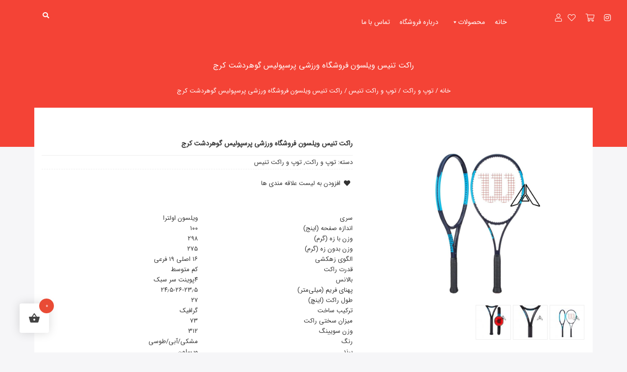

--- FILE ---
content_type: text/html; charset=UTF-8
request_url: https://perspolisshop.com/product/%D8%B1%D8%A7%DA%A9%D8%AA-%D8%AA%D9%86%DB%8C%D8%B3-%D9%88%DB%8C%D9%84%D8%B3%D9%88%D9%86-%D9%81%D8%B1%D9%88%D8%B4%DA%AF%D8%A7%D9%87-%D9%88%D8%B1%D8%B2%D8%B4%DB%8C-%D9%BE%D8%B1%D8%B3%D9%BE%D9%88%D9%84/
body_size: 20378
content:
<html dir="rtl" lang="fa-IR">
<head>
    <!-- Required meta tags -->
    <meta charset="UTF-8">
    <meta name="viewport" content="width=device-width, initial-scale=1, shrink-to-fit=no">
    <title>راکت تنیس ویلسون فروشگاه ورزشی پرسپولیس گوهردشت کرج &#8211; فروشگاه پرسپولیس عابدینی</title>
<link rel='dns-prefetch' href='//s.w.org' />
<link rel="alternate" type="application/rss+xml" title="فروشگاه پرسپولیس عابدینی &raquo; راکت تنیس ویلسون فروشگاه ورزشی پرسپولیس گوهردشت کرج خوراک دیدگاه‌ها" href="https://perspolisshop.com/product/%d8%b1%d8%a7%da%a9%d8%aa-%d8%aa%d9%86%db%8c%d8%b3-%d9%88%db%8c%d9%84%d8%b3%d9%88%d9%86-%d9%81%d8%b1%d9%88%d8%b4%da%af%d8%a7%d9%87-%d9%88%d8%b1%d8%b2%d8%b4%db%8c-%d9%be%d8%b1%d8%b3%d9%be%d9%88%d9%84/feed/" />
		<script type="text/javascript">
			window._wpemojiSettings = {"baseUrl":"https:\/\/s.w.org\/images\/core\/emoji\/13.0.0\/72x72\/","ext":".png","svgUrl":"https:\/\/s.w.org\/images\/core\/emoji\/13.0.0\/svg\/","svgExt":".svg","source":{"concatemoji":"https:\/\/perspolisshop.com\/wp-includes\/js\/wp-emoji-release.min.js"}};
			!function(e,a,t){var n,r,o,i=a.createElement("canvas"),p=i.getContext&&i.getContext("2d");function s(e,t){var a=String.fromCharCode;p.clearRect(0,0,i.width,i.height),p.fillText(a.apply(this,e),0,0);e=i.toDataURL();return p.clearRect(0,0,i.width,i.height),p.fillText(a.apply(this,t),0,0),e===i.toDataURL()}function c(e){var t=a.createElement("script");t.src=e,t.defer=t.type="text/javascript",a.getElementsByTagName("head")[0].appendChild(t)}for(o=Array("flag","emoji"),t.supports={everything:!0,everythingExceptFlag:!0},r=0;r<o.length;r++)t.supports[o[r]]=function(e){if(!p||!p.fillText)return!1;switch(p.textBaseline="top",p.font="600 32px Arial",e){case"flag":return s([127987,65039,8205,9895,65039],[127987,65039,8203,9895,65039])?!1:!s([55356,56826,55356,56819],[55356,56826,8203,55356,56819])&&!s([55356,57332,56128,56423,56128,56418,56128,56421,56128,56430,56128,56423,56128,56447],[55356,57332,8203,56128,56423,8203,56128,56418,8203,56128,56421,8203,56128,56430,8203,56128,56423,8203,56128,56447]);case"emoji":return!s([55357,56424,8205,55356,57212],[55357,56424,8203,55356,57212])}return!1}(o[r]),t.supports.everything=t.supports.everything&&t.supports[o[r]],"flag"!==o[r]&&(t.supports.everythingExceptFlag=t.supports.everythingExceptFlag&&t.supports[o[r]]);t.supports.everythingExceptFlag=t.supports.everythingExceptFlag&&!t.supports.flag,t.DOMReady=!1,t.readyCallback=function(){t.DOMReady=!0},t.supports.everything||(n=function(){t.readyCallback()},a.addEventListener?(a.addEventListener("DOMContentLoaded",n,!1),e.addEventListener("load",n,!1)):(e.attachEvent("onload",n),a.attachEvent("onreadystatechange",function(){"complete"===a.readyState&&t.readyCallback()})),(n=t.source||{}).concatemoji?c(n.concatemoji):n.wpemoji&&n.twemoji&&(c(n.twemoji),c(n.wpemoji)))}(window,document,window._wpemojiSettings);
		</script>
		<style type="text/css">
img.wp-smiley,
img.emoji {
	display: inline !important;
	border: none !important;
	box-shadow: none !important;
	height: 1em !important;
	width: 1em !important;
	margin: 0 .07em !important;
	vertical-align: -0.1em !important;
	background: none !important;
	padding: 0 !important;
}
</style>
			<style type="text/css">

		/**
		 * Dynamic Styles
		 */
		ul.jcaa_attr_variable_select .jcaa_attr_option:hover{
		 	border-color:#333333 !important;
		 }
		
		.jcaa_attr_select .jcaa_attr_option, .jcaa_attr_select .jcaa_attr_option.jcass_attr_disable:hover{
			border: 2px solid #FFFFFF !important;
		}

				.jcaa_attr_select.jcaa_size_small .jcaa_obj_image.jcaa_attr_option, .jcaa_attr_select.jcaa_size_small .jcaa_obj_color.jcaa_attr_option{
			width: 20px;
			height: 20px;
		}

        .upsells.products .jcaa_attr_select.jcaa_size_small .jcaa_obj_image.jcaa_attr_option, .upsells.products .jcaa_attr_select.jcaa_size_small .jcaa_obj_color.jcaa_attr_option{
            width: 20px;
            height: 20px;
        }

		.jcaa_attr_select.jcaa_size_small .jcaa_obj_text.jcaa_attr_option{
			line-height: 20px;
			font-size:10px;
		}
				.jcaa_attr_select.jcaa_size_medium .jcaa_obj_image.jcaa_attr_option, .jcaa_attr_select.jcaa_size_medium .jcaa_obj_color.jcaa_attr_option{
			width: 30px;
			height: 30px;
		}

        .upsells.products .jcaa_attr_select.jcaa_size_medium .jcaa_obj_image.jcaa_attr_option, .upsells.products .jcaa_attr_select.jcaa_size_medium .jcaa_obj_color.jcaa_attr_option{
            width: 30px;
            height: 30px;
        }

		.jcaa_attr_select.jcaa_size_medium .jcaa_obj_text.jcaa_attr_option{
			line-height: 30px;
			font-size:15px;
		}
				.jcaa_attr_select.jcaa_size_large .jcaa_obj_image.jcaa_attr_option, .jcaa_attr_select.jcaa_size_large .jcaa_obj_color.jcaa_attr_option{
			width: 40px;
			height: 40px;
		}

        .upsells.products .jcaa_attr_select.jcaa_size_large .jcaa_obj_image.jcaa_attr_option, .upsells.products .jcaa_attr_select.jcaa_size_large .jcaa_obj_color.jcaa_attr_option{
            width: 40px;
            height: 40px;
        }

		.jcaa_attr_select.jcaa_size_large .jcaa_obj_text.jcaa_attr_option{
			line-height: 40px;
			font-size:20px;
		}
		
		ul.jcaa_attr_select li{
			border: 1px solid #DDDDDD;
		}

		.jcaa_attr_select .jcaa_active_attr{
			border-color: #333333;
		}

		.jcaa_attr_select .jcass_attr_disabled{
			opacity: 0.2;
		}

		</style>
		<link rel='stylesheet' id='wp-block-library-rtl-css'  href='https://perspolisshop.com/wp-includes/css/dist/block-library/style-rtl.min.css' type='text/css' media='all' />
<link rel='stylesheet' id='wc-block-vendors-style-css'  href='https://perspolisshop.com/wp-content/plugins/woocommerce/packages/woocommerce-blocks/build/vendors-style.css?ver=3.8.1' type='text/css' media='all' />
<link rel='stylesheet' id='wc-block-style-rtl-css'  href='https://perspolisshop.com/wp-content/plugins/woocommerce/packages/woocommerce-blocks/build/style-rtl.css?ver=3.8.1' type='text/css' media='all' />
<link rel='stylesheet' id='a2cp-block-css'  href='https://perspolisshop.com/wp-content/plugins/enhanced-ajax-add-to-cart-for-woocommerce/blocks/common/assets/css/style.css?ver=1634388747' type='text/css' media='all' />
<link rel='stylesheet' id='contact-form-7-css'  href='https://perspolisshop.com/wp-content/plugins/contact-form-7/includes/css/styles.css?ver=5.3' type='text/css' media='all' />
<link rel='stylesheet' id='contact-form-7-rtl-css'  href='https://perspolisshop.com/wp-content/plugins/contact-form-7/includes/css/styles-rtl.css?ver=5.3' type='text/css' media='all' />
<link rel='stylesheet' id='woof-css'  href='https://perspolisshop.com/wp-content/plugins/woocommerce-products-filter/css/front.css' type='text/css' media='all' />
<link rel='stylesheet' id='chosen-drop-down-css'  href='https://perspolisshop.com/wp-content/plugins/woocommerce-products-filter/js/chosen/chosen.min.css' type='text/css' media='all' />
<link rel='stylesheet' id='woof_by_author_html_items-css'  href='https://perspolisshop.com/wp-content/plugins/woocommerce-products-filter/ext/by_author/css/by_author.css' type='text/css' media='all' />
<link rel='stylesheet' id='woof_by_backorder_html_items-css'  href='https://perspolisshop.com/wp-content/plugins/woocommerce-products-filter/ext/by_backorder/css/by_backorder.css' type='text/css' media='all' />
<link rel='stylesheet' id='woof_by_featured_html_items-css'  href='https://perspolisshop.com/wp-content/plugins/woocommerce-products-filter/ext/by_featured/css/by_featured.css' type='text/css' media='all' />
<link rel='stylesheet' id='woof_by_instock_html_items-css'  href='https://perspolisshop.com/wp-content/plugins/woocommerce-products-filter/ext/by_instock/css/by_instock.css' type='text/css' media='all' />
<link rel='stylesheet' id='woof_by_onsales_html_items-css'  href='https://perspolisshop.com/wp-content/plugins/woocommerce-products-filter/ext/by_onsales/css/by_onsales.css' type='text/css' media='all' />
<link rel='stylesheet' id='woof_by_sku_html_items-css'  href='https://perspolisshop.com/wp-content/plugins/woocommerce-products-filter/ext/by_sku/css/by_sku.css' type='text/css' media='all' />
<link rel='stylesheet' id='woof_by_text_html_items-css'  href='https://perspolisshop.com/wp-content/plugins/woocommerce-products-filter/ext/by_text/css/by_text.css' type='text/css' media='all' />
<link rel='stylesheet' id='woof_color_html_items-css'  href='https://perspolisshop.com/wp-content/plugins/woocommerce-products-filter/ext/color/css/html_types/color.css' type='text/css' media='all' />
<link rel='stylesheet' id='woof_image_html_items-css'  href='https://perspolisshop.com/wp-content/plugins/woocommerce-products-filter/ext/image/css/html_types/image.css' type='text/css' media='all' />
<link rel='stylesheet' id='woof_label_html_items-css'  href='https://perspolisshop.com/wp-content/plugins/woocommerce-products-filter/ext/label/css/html_types/label.css' type='text/css' media='all' />
<link rel='stylesheet' id='woof_products_messenger_html_items-css'  href='https://perspolisshop.com/wp-content/plugins/woocommerce-products-filter/ext/products_messenger/css/products_messenger.css' type='text/css' media='all' />
<link rel='stylesheet' id='woof_query_save_html_items-css'  href='https://perspolisshop.com/wp-content/plugins/woocommerce-products-filter/ext/query_save/css/query_save.css' type='text/css' media='all' />
<link rel='stylesheet' id='woof_quick_search_html_items-css'  href='https://perspolisshop.com/wp-content/plugins/woocommerce-products-filter/ext/quick_search/css/quick_search.css' type='text/css' media='all' />
<link rel='stylesheet' id='woof_select_hierarchy_html_items-css'  href='https://perspolisshop.com/wp-content/plugins/woocommerce-products-filter/ext/select_hierarchy/css/html_types/select_hierarchy.css' type='text/css' media='all' />
<link rel='stylesheet' id='woof_select_radio_check_html_items-css'  href='https://perspolisshop.com/wp-content/plugins/woocommerce-products-filter/ext/select_radio_check/css/html_types/select_radio_check.css' type='text/css' media='all' />
<link rel='stylesheet' id='woof_slider_html_items-css'  href='https://perspolisshop.com/wp-content/plugins/woocommerce-products-filter/ext/slider/css/html_types/slider.css' type='text/css' media='all' />
<link rel='stylesheet' id='woof_step_filter_html_items-css'  href='https://perspolisshop.com/wp-content/plugins/woocommerce-products-filter/ext/step_filer/css/step_filter.css' type='text/css' media='all' />
<link rel='stylesheet' id='woof_turbo_mode_html_items-css'  href='https://perspolisshop.com/wp-content/plugins/woocommerce-products-filter/ext/turbo_mode/css/turbo_mode.css' type='text/css' media='all' />
<link rel='stylesheet' id='woocommerce-layout-rtl-css'  href='https://perspolisshop.com/wp-content/plugins/woocommerce/assets/css/woocommerce-layout-rtl.css?ver=4.8.0' type='text/css' media='all' />
<link rel='stylesheet' id='woocommerce-smallscreen-rtl-css'  href='https://perspolisshop.com/wp-content/plugins/woocommerce/assets/css/woocommerce-smallscreen-rtl.css?ver=4.8.0' type='text/css' media='only screen and (max-width: 768px)' />
<link rel='stylesheet' id='woocommerce-general-rtl-css'  href='https://perspolisshop.com/wp-content/plugins/woocommerce/assets/css/woocommerce-rtl.css?ver=4.8.0' type='text/css' media='all' />
<style id='woocommerce-inline-inline-css' type='text/css'>
.woocommerce form .form-row .required { visibility: visible; }
</style>
<link rel='stylesheet' id='megamenu-css'  href='https://perspolisshop.com/wp-content/uploads/maxmegamenu/style.css?ver=15c419' type='text/css' media='all' />
<link rel='stylesheet' id='dashicons-css'  href='https://perspolisshop.com/wp-includes/css/dashicons.min.css' type='text/css' media='all' />
<style id='dashicons-inline-css' type='text/css'>
[data-font="Dashicons"]:before {font-family: 'Dashicons' !important;content: attr(data-icon) !important;speak: none !important;font-weight: normal !important;font-variant: normal !important;text-transform: none !important;line-height: 1 !important;font-style: normal !important;-webkit-font-smoothing: antialiased !important;-moz-osx-font-smoothing: grayscale !important;}
</style>
<link rel='stylesheet' id='yith_wcas_frontend-css'  href='https://perspolisshop.com/wp-content/plugins/yith-woocommerce-ajax-search-premium/assets/css/yith_wcas_ajax_search.css' type='text/css' media='all' />
<style id='yith_wcas_frontend-inline-css' type='text/css'>

                .autocomplete-suggestion{
                    padding-right: 20px;
                }
                .woocommerce .autocomplete-suggestion  span.yith_wcas_result_on_sale,
                .autocomplete-suggestion  span.yith_wcas_result_on_sale{
                        background: #7eb742;
                        color: #ffffff
                }
                .woocommerce .autocomplete-suggestion  span.yith_wcas_result_outofstock,
                .autocomplete-suggestion  span.yith_wcas_result_outofstock{
                        background: #7a7a7a;
                        color: #ffffff
                }
                .woocommerce .autocomplete-suggestion  span.yith_wcas_result_featured,
                .autocomplete-suggestion  span.yith_wcas_result_featured{
                        background: #c0392b;
                        color: #ffffff
                }
                .autocomplete-suggestion img{
                    width: 50px;
                }
                .autocomplete-suggestion .yith_wcas_result_content .title{
                    color: #004b91;
                }
                .autocomplete-suggestion{
                                    min-height: 60px;
                                }
</style>
<link rel='stylesheet' id='hint-css'  href='https://perspolisshop.com/wp-content/plugins/woo-fly-cart/assets/hint/hint.min.css' type='text/css' media='all' />
<link rel='stylesheet' id='perfect-scrollbar-css'  href='https://perspolisshop.com/wp-content/plugins/woo-fly-cart/assets/perfect-scrollbar/css/perfect-scrollbar.min.css' type='text/css' media='all' />
<link rel='stylesheet' id='perfect-scrollbar-wpc-css'  href='https://perspolisshop.com/wp-content/plugins/woo-fly-cart/assets/perfect-scrollbar/css/custom-theme.css' type='text/css' media='all' />
<link rel='stylesheet' id='woofc-fonts-css'  href='https://perspolisshop.com/wp-content/plugins/woo-fly-cart/assets/css/fonts.css' type='text/css' media='all' />
<link rel='stylesheet' id='woofc-frontend-css'  href='https://perspolisshop.com/wp-content/plugins/woo-fly-cart/assets/css/frontend.css' type='text/css' media='all' />
<style id='woofc-frontend-inline-css' type='text/css'>
.woofc-area.woofc-style-01, .woofc-area.woofc-style-03, .woofc-area.woofc-style-02 .woofc-area-bot .woofc-action .woofc-action-inner > div a:hover, .woofc-area.woofc-style-04 .woofc-area-bot .woofc-action .woofc-action-inner > div a:hover {
                            background-color: #cc6055;
                        }

                        .woofc-area.woofc-style-01 .woofc-area-bot .woofc-action .woofc-action-inner > div a, .woofc-area.woofc-style-02 .woofc-area-bot .woofc-action .woofc-action-inner > div a, .woofc-area.woofc-style-03 .woofc-area-bot .woofc-action .woofc-action-inner > div a, .woofc-area.woofc-style-04 .woofc-area-bot .woofc-action .woofc-action-inner > div a {
                            outline: none;
                            color: #cc6055;
                        }

                        .woofc-area.woofc-style-02 .woofc-area-bot .woofc-action .woofc-action-inner > div a, .woofc-area.woofc-style-04 .woofc-area-bot .woofc-action .woofc-action-inner > div a {
                            border-color: #cc6055;
                        }

                        .woofc-area.woofc-style-05 {
                            background-color: #cc6055;
                            background-image: url('');
                            background-size: cover;
                            background-position: center;
                            background-repeat: no-repeat;
                        }
</style>
<link rel='stylesheet' id='woosc-frontend-css'  href='https://perspolisshop.com/wp-content/plugins/woo-smart-compare/assets/css/frontend.css' type='text/css' media='all' />
<link rel='stylesheet' id='slick-css'  href='https://perspolisshop.com/wp-content/plugins/woo-smart-quick-view/assets/libs/slick/slick.css' type='text/css' media='all' />
<link rel='stylesheet' id='magnific-popup-css'  href='https://perspolisshop.com/wp-content/plugins/woo-smart-quick-view/assets/libs/magnific-popup/magnific-popup.css' type='text/css' media='all' />
<link rel='stylesheet' id='woosq-feather-css'  href='https://perspolisshop.com/wp-content/plugins/woo-smart-quick-view/assets/libs/feather/feather.css' type='text/css' media='all' />
<link rel='stylesheet' id='woosq-frontend-css'  href='https://perspolisshop.com/wp-content/plugins/woo-smart-quick-view/assets/css/frontend.css' type='text/css' media='all' />
<link rel='stylesheet' id='woosw-feather-css'  href='https://perspolisshop.com/wp-content/plugins/woo-smart-wishlist/assets/libs/feather/feather.css' type='text/css' media='all' />
<link rel='stylesheet' id='woosw-frontend-css'  href='https://perspolisshop.com/wp-content/plugins/woo-smart-wishlist/assets/css/frontend.css' type='text/css' media='all' />
<style id='woosw-frontend-inline-css' type='text/css'>
.woosw-area .woosw-inner .woosw-content .woosw-content-bot .woosw-notice { background-color: #5fbd74; } .woosw-area .woosw-inner .woosw-content .woosw-content-bot .woosw-content-bot-inner .woosw-page a:hover, .woosw-area .woosw-inner .woosw-content .woosw-content-bot .woosw-content-bot-inner .woosw-continue:hover { color: #5fbd74; } 
</style>
<link rel='stylesheet' id='fontawesome-css'  href='https://perspolisshop.com/wp-content/themes/percpolice/css/fontawesome.min.css' type='text/css' media='all' />
<link rel='stylesheet' id='bootstrap-css'  href='https://perspolisshop.com/wp-content/themes/percpolice/css/bootstrap.min.css' type='text/css' media='all' />
<link rel='stylesheet' id='bootstrap-rtl-css'  href='https://perspolisshop.com/wp-content/themes/percpolice/css/bootstrap-rtl.min.css' type='text/css' media='all' />
<link rel='stylesheet' id='bootstrap-theme-css'  href='https://perspolisshop.com/wp-content/themes/percpolice/css/bootstrap-theme.min.css' type='text/css' media='all' />
<link rel='stylesheet' id='bootstrap-theme-rtl-css'  href='https://perspolisshop.com/wp-content/themes/percpolice/css/bootstrap-theme-rtl.min.css' type='text/css' media='all' />
<link rel='stylesheet' id='owl.carousel-css'  href='https://perspolisshop.com/wp-content/themes/percpolice/css/owl.carousel.min.css' type='text/css' media='all' />
<link rel='stylesheet' id='owl.theme-css'  href='https://perspolisshop.com/wp-content/themes/percpolice/css/owl.theme.default.min.css' type='text/css' media='all' />
<link rel='stylesheet' id='plyr-css'  href='https://perspolisshop.com/wp-content/themes/percpolice/css/plyr.css' type='text/css' media='all' />
<link rel='stylesheet' id='BootSideMenu-css'  href='https://perspolisshop.com/wp-content/themes/percpolice/css/BootSideMenu.css' type='text/css' media='all' />
<link rel='stylesheet' id='reset-style-css'  href='https://perspolisshop.com/wp-content/themes/percpolice/css/reset-style.css' type='text/css' media='all' />
<link rel='stylesheet' id='animate-css'  href='https://perspolisshop.com/wp-content/themes/percpolice/css/animate.css' type='text/css' media='all' />
<link rel='stylesheet' id='style-css'  href='https://perspolisshop.com/wp-content/themes/percpolice/style.css' type='text/css' media='all' />
<link rel='stylesheet' id='responsive-css'  href='https://perspolisshop.com/wp-content/themes/percpolice/css/responsive.css' type='text/css' media='all' />
<link rel='stylesheet' id='jcaa-core-css'  href='https://perspolisshop.com/wp-content/plugins/jc-woocommerce-advanced-attributes/assets/css/core.css?ver=1.3.0' type='text/css' media='all' />
<link rel='stylesheet' id='jcaa-basic-css'  href='https://perspolisshop.com/wp-content/plugins/jc-woocommerce-advanced-attributes/assets/css/basic.css?ver=1.3.0' type='text/css' media='all' />
<script type="text/template" id="tmpl-variation-template">
	<div class="woocommerce-variation-description">{{{ data.variation.variation_description }}}</div>
	<div class="woocommerce-variation-price">{{{ data.variation.price_html }}}</div>
	<div class="woocommerce-variation-availability">{{{ data.variation.availability_html }}}</div>
</script>
<script type="text/template" id="tmpl-unavailable-variation-template">
	<p>با عرض پوزش، این كالا در دسترس نیست. لطفاً ترکیب دیگری را انتخاب کنید.</p>
</script>
<script type='text/javascript' src='https://perspolisshop.com/wp-includes/js/jquery/jquery.js?ver=1.12.4-wp' id='jquery-core-js'></script>
<link rel="https://api.w.org/" href="https://perspolisshop.com/wp-json/" /><link rel="alternate" type="application/json" href="https://perspolisshop.com/wp-json/wp/v2/product/7558" /><link rel="EditURI" type="application/rsd+xml" title="RSD" href="https://perspolisshop.com/xmlrpc.php?rsd" />
<link rel="wlwmanifest" type="application/wlwmanifest+xml" href="https://perspolisshop.com/wp-includes/wlwmanifest.xml" /> 

<link rel="canonical" href="https://perspolisshop.com/product/%d8%b1%d8%a7%da%a9%d8%aa-%d8%aa%d9%86%db%8c%d8%b3-%d9%88%db%8c%d9%84%d8%b3%d9%88%d9%86-%d9%81%d8%b1%d9%88%d8%b4%da%af%d8%a7%d9%87-%d9%88%d8%b1%d8%b2%d8%b4%db%8c-%d9%be%d8%b1%d8%b3%d9%be%d9%88%d9%84/" />
<link rel='shortlink' href='https://perspolisshop.com/?p=7558' />
<link rel="alternate" type="application/json+oembed" href="https://perspolisshop.com/wp-json/oembed/1.0/embed?url=https%3A%2F%2Fperspolisshop.com%2Fproduct%2F%25d8%25b1%25d8%25a7%25da%25a9%25d8%25aa-%25d8%25aa%25d9%2586%25db%258c%25d8%25b3-%25d9%2588%25db%258c%25d9%2584%25d8%25b3%25d9%2588%25d9%2586-%25d9%2581%25d8%25b1%25d9%2588%25d8%25b4%25da%25af%25d8%25a7%25d9%2587-%25d9%2588%25d8%25b1%25d8%25b2%25d8%25b4%25db%258c-%25d9%25be%25d8%25b1%25d8%25b3%25d9%25be%25d9%2588%25d9%2584%2F" />
<link rel="alternate" type="text/xml+oembed" href="https://perspolisshop.com/wp-json/oembed/1.0/embed?url=https%3A%2F%2Fperspolisshop.com%2Fproduct%2F%25d8%25b1%25d8%25a7%25da%25a9%25d8%25aa-%25d8%25aa%25d9%2586%25db%258c%25d8%25b3-%25d9%2588%25db%258c%25d9%2584%25d8%25b3%25d9%2588%25d9%2586-%25d9%2581%25d8%25b1%25d9%2588%25d8%25b4%25da%25af%25d8%25a7%25d9%2587-%25d9%2588%25d8%25b1%25d8%25b2%25d8%25b4%25db%258c-%25d9%25be%25d8%25b1%25d8%25b3%25d9%25be%25d9%2588%25d9%2584%2F&#038;format=xml" />
		<script>
			document.documentElement.className = document.documentElement.className.replace( 'no-js', 'js' );
		</script>
				<style>
			.no-js img.lazyload { display: none; }
			figure.wp-block-image img.lazyloading { min-width: 150px; }
							.lazyload, .lazyloading { opacity: 0; }
				.lazyloaded {
					opacity: 1;
					transition: opacity 400ms;
					transition-delay: 0ms;
				}
					</style>
		<!-- Analytics by WP-Statistics v13.1.1 - http://wp-statistics.com/ -->
	<noscript><style>.woocommerce-product-gallery{ opacity: 1 !important; }</style></noscript>
	<style type="text/css">.recentcomments a{display:inline !important;padding:0 !important;margin:0 !important;}</style><link rel="icon" href="https://perspolisshop.com/wp-content/uploads/2020/05/favicon.ico" sizes="32x32" />
<link rel="icon" href="https://perspolisshop.com/wp-content/uploads/2020/05/favicon.ico" sizes="192x192" />
<link rel="apple-touch-icon" href="https://perspolisshop.com/wp-content/uploads/2020/05/favicon.ico" />
<meta name="msapplication-TileImage" content="https://perspolisshop.com/wp-content/uploads/2020/05/favicon.ico" />
      
        <script type="text/javascript">
            if (typeof woof_lang_custom == 'undefined') {
                var woof_lang_custom = {};/*!!important*/
            }
            woof_lang_custom.backorder = "Exclude On backorder";
        </script>
              
        <script type="text/javascript">
            if (typeof woof_lang_custom == 'undefined') {
                var woof_lang_custom = {};/*!!important*/
            }
            woof_lang_custom.featured = "Featured product";
        </script>
              
        <script type="text/javascript">
            if (typeof woof_lang_custom == 'undefined') {
                var woof_lang_custom = {};/*!!important*/
            }
            woof_lang_custom.stock = "In stock";
        </script>
              
        <script type="text/javascript">
            if (typeof woof_lang_custom == 'undefined') {
                var woof_lang_custom = {};/*!!important*/
            }
            woof_lang_custom.onsales = "On sale";
        </script>
              
        <script type="text/javascript">
            if (typeof woof_lang_custom == 'undefined') {
                var woof_lang_custom = {};/*!!important*/
            }
            woof_lang_custom.byrating = "By rating";
        </script>
        	<style type="text/css">
		</style>
	<script type="text/javascript">
	    if (typeof woof_lang_custom == 'undefined') {
		var woof_lang_custom = {};/*!!important*/
	    }
	    woof_lang_custom.woof_sku = "by SKU";

	    var woof_sku_autocomplete = 0;
	    var woof_sku_autocomplete_items = 10;
		        woof_sku_autocomplete =0;
	        //woof_sku_autocomplete_items =10;
	        woof_sku_autocomplete_items =10;
		</script>
		<style type="text/css">
		</style>
	<script type="text/javascript">
	    if (typeof woof_lang_custom == 'undefined') {
		var woof_lang_custom = {};/*!!important*/
	    }
	    woof_lang_custom.woof_text = "By text";

	    var woof_text_autocomplete = 0;
	    var woof_text_autocomplete_items = 10;
		        woof_text_autocomplete =0;
	        woof_text_autocomplete_items =10;
	
	    var woof_post_links_in_autocomplete = 0;
		        woof_post_links_in_autocomplete =0;
	
	    var how_to_open_links = 0;
		        how_to_open_links =0;
	
	</script>
		<style type="text/css">
		</style>
		<script type="text/javascript">
	    var woof_confirm_lang = "Are you sure?";
	</script>
		<script type="text/javascript">
	    var woof_confirm_lang = "Are you sure?";
	</script>
	        <script type="text/javascript">
            var woof_is_permalink =1;

            var woof_shop_page = "";
        
            var woof_really_curr_tax = {};
            var woof_current_page_link = location.protocol + '//' + location.host + location.pathname;
            //***lets remove pagination from woof_current_page_link
            woof_current_page_link = woof_current_page_link.replace(/\page\/[0-9]+/, "");
                            woof_current_page_link = "https://perspolisshop.com/shop/";
                            var woof_link = 'https://perspolisshop.com/wp-content/plugins/woocommerce-products-filter/';

                </script>

                <script>

            var woof_ajaxurl = "https://perspolisshop.com/wp-admin/admin-ajax.php";

            var woof_lang = {
                'orderby': "orderby",
                'date': "date",
                'perpage': "per page",
                'pricerange': "price range",
                'menu_order': "menu order",
                'popularity': "popularity",
                'rating': "rating",
                'price': "price low to high",
                'price-desc': "price high to low"
            };

            if (typeof woof_lang_custom == 'undefined') {
                var woof_lang_custom = {};/*!!important*/
            }

            //***

            var woof_is_mobile = 0;
        


            var woof_show_price_search_button = 0;
            var woof_show_price_search_type = 0;
        
            var woof_show_price_search_type = 1;

            var swoof_search_slug = "swoof";

        
            var icheck_skin = {};
                        icheck_skin = 'none';
        
            var is_woof_use_chosen =1;

        

            var woof_current_values = '[]';
            //+++
            var woof_lang_loading = "Loading ...";

        
            var woof_lang_show_products_filter = "show products filter";
            var woof_lang_hide_products_filter = "hide products filter";
            var woof_lang_pricerange = "price range";

            //+++

            var woof_use_beauty_scroll =0;
            //+++
            var woof_autosubmit =1;
            var woof_ajaxurl = "https://perspolisshop.com/wp-admin/admin-ajax.php";
            /*var woof_submit_link = "";*/
            var woof_is_ajax = 0;
            var woof_ajax_redraw = 0;
            var woof_ajax_page_num =1;
            var woof_ajax_first_done = false;
            var woof_checkboxes_slide_flag = true;


            //toggles
            var woof_toggle_type = "text";

            var woof_toggle_closed_text = "-";
            var woof_toggle_opened_text = "+";

            var woof_toggle_closed_image = "https://perspolisshop.com/wp-content/plugins/woocommerce-products-filter/img/plus3.png";
            var woof_toggle_opened_image = "https://perspolisshop.com/wp-content/plugins/woocommerce-products-filter/img/minus3.png";


            //indexes which can be displayed in red buttons panel
                    var woof_accept_array = ["min_price", "orderby", "perpage", "woof_author","backorder","featured","stock","onsales","byrating","woof_sku","woof_text","","","product_visibility","product_cat","product_tag","pa_brand","pa_color","pa_speed","pa_سایز","pa_کیلو"];

        


            //***
            //for extensions

            var woof_ext_init_functions = null;
                        woof_ext_init_functions = '{"by_author":"woof_init_author","by_backorder":"woof_init_onbackorder","by_featured":"woof_init_featured","by_instock":"woof_init_instock","by_onsales":"woof_init_onsales","by_sku":"woof_init_sku","by_text":"woof_init_text","color":"woof_init_colors","image":"woof_init_image","label":"woof_init_labels","products_messenger":"woof_init_products_messenger","query_save":"woof_init_save_query","select_hierarchy":"woof_init_select_hierarchy","select_radio_check":"woof_init_select_radio_check","slider":"woof_init_sliders","step_filter":"woof_step_filter_html_items"}';

        

        
            var woof_overlay_skin = "default";

            jQuery(function () {
                try
                {
                    woof_current_values = jQuery.parseJSON(woof_current_values);
                } catch (e)
                {
                    woof_current_values = null;
                }
                if (woof_current_values == null || woof_current_values.length == 0) {
                    woof_current_values = {};
                }

            });

            function woof_js_after_ajax_done() {
                jQuery(document).trigger('woof_ajax_done');
                    }
        </script>
        <style type="text/css">/** Mega Menu CSS: fs **/</style>
</head>
<body><div class="ma-top-nav">
    <div class="container-fluid">
        <div class="row">
           <div class="col-lg-2 col-md-12  col-sm-12 col-xs-12">
                    <ul class="ma-shop-icon  list-inline">
                            <li class="list-inline-item">
                            <a class="social-icon text-xs-center" title=" instagram" target="_blank" href="https://www.instagram.com/Perspolisshop1/">
                                    <i class="fab fa-instagram"></i>
                                </a>
                        </li>
                        <li class="list-inline-item">
                            <a href="https://perspolisshop.com/cart">
                                <i class="fal fa-shopping-cart"></i>
                            </a>
                        </li>
                        <li class="list-inline-item">
                            <a href="https://perspolisshop.com/wishlist">
                                <i class="fal fa-heart"></i>
                            </a>
                        </li>
                        <li class="list-inline-item">
                            <a href="https://perspolisshop.com/my-account">
                                <i class="fal fa-user"></i>
                            </a>
                        </li>
                    </ul>
                </div>
                <div class="col-lg-9 col-md-12  col-sm-12 col-xs-12">
                       	<div id="mega-menu-wrap-main-menu" class="mega-menu-wrap"><div class="mega-menu-toggle"><div class="mega-toggle-blocks-left"></div><div class="mega-toggle-blocks-center"></div><div class="mega-toggle-blocks-right"><div class='mega-toggle-block mega-menu-toggle-animated-block mega-toggle-block-0' id='mega-toggle-block-0'><button aria-label="Toggle Menu" class="mega-toggle-animated mega-toggle-animated-slider" type="button" aria-expanded="false">
                  <span class="mega-toggle-animated-box">
                    <span class="mega-toggle-animated-inner"></span>
                  </span>
                </button></div></div></div><ul id="mega-menu-main-menu" class="mega-menu max-mega-menu mega-menu-horizontal mega-no-js" data-event="hover_intent" data-effect="fade_up" data-effect-speed="200" data-effect-mobile="slide_right" data-effect-speed-mobile="400" data-mobile-force-width="false" data-second-click="go" data-document-click="collapse" data-vertical-behaviour="standard" data-breakpoint="768" data-unbind="true" data-mobile-state="collapse_all" data-hover-intent-timeout="300" data-hover-intent-interval="100"><li class='mega-menu-item mega-menu-item-type-custom mega-menu-item-object-custom mega-menu-item-home mega-align-bottom-left mega-menu-flyout mega-menu-item-1135' id='mega-menu-item-1135'><a class="mega-menu-link" href="http://perspolisshop.com/" tabindex="0">خانه</a></li><li class='mega-menu-item mega-menu-item-type-custom mega-menu-item-object-custom mega-menu-item-has-children mega-menu-megamenu mega-align-bottom-right mega-menu-grid mega-menu-item-1172' id='mega-menu-item-1172'><a class="mega-menu-link" href="#" aria-haspopup="true" aria-expanded="false" tabindex="0">محصولات<span class="mega-indicator"></span></a>
<ul class="mega-sub-menu">
<li class='mega-menu-row' id='mega-menu-1172-0'>
	<ul class="mega-sub-menu">
<li class='mega-menu-column mega-menu-columns-3-of-12' id='mega-menu-1172-0-0'>
		<ul class="mega-sub-menu">
<li class='mega-menu-item mega-menu-item-type-taxonomy mega-menu-item-object-product_cat mega-menu-item-has-children mega-menu-item-1853' id='mega-menu-item-1853'><a class="mega-menu-link" href="https://perspolisshop.com/product-category/karaj-bag-and-bag/">ساک وکوله کرج<span class="mega-indicator"></span></a>
			<ul class="mega-sub-menu">
<li class='mega-menu-item mega-menu-item-type-taxonomy mega-menu-item-object-product_cat mega-menu-item-1889' id='mega-menu-item-1889'><a class="mega-menu-link" href="https://perspolisshop.com/product-category/karaj-bag-and-bag/karaj-waist-and-shower-bag/">کیف کمری و دوشی کرج</a></li><li class='mega-menu-item mega-menu-item-type-taxonomy mega-menu-item-object-product_cat mega-menu-item-1854' id='mega-menu-item-1854'><a class="mega-menu-link" href="https://perspolisshop.com/product-category/karaj-bag-and-bag/karaj-bag-and-suitcase/">ساک و چمدان کرج</a></li><li class='mega-menu-item mega-menu-item-type-taxonomy mega-menu-item-object-product_cat mega-menu-item-1855' id='mega-menu-item-1855'><a class="mega-menu-link" href="https://perspolisshop.com/product-category/karaj-bag-and-bag/karaj-bag/">کوله کرج</a></li>			</ul>
</li><li class='mega-menu-item mega-menu-item-type-taxonomy mega-menu-item-object-product_cat mega-menu-item-has-children mega-has-description mega-menu-item-1833' id='mega-menu-item-1833'><a class="mega-menu-link" href="https://perspolisshop.com/product-category/skate/"><span class="mega-description-group"><span class="mega-menu-title">اسکیت و اسکیت برد و لوازم برقی کرج</span><span class="mega-menu-description">انواع اسکیت و اسکوتر و اسکیت برد و موتور برقی و اسمارت</span></span><span class="mega-indicator"></span></a>
			<ul class="mega-sub-menu">
<li class='mega-menu-item mega-menu-item-type-taxonomy mega-menu-item-object-product_cat mega-menu-item-1834' id='mega-menu-item-1834'><a class="mega-menu-link" href="https://perspolisshop.com/product-category/skate/electric-scooter-smart-karaj/">اسکوتر برقی (اسمارت) کرج</a></li><li class='mega-menu-item mega-menu-item-type-taxonomy mega-menu-item-object-product_cat mega-menu-item-1835' id='mega-menu-item-1835'><a class="mega-menu-link" href="https://perspolisshop.com/product-category/skate/karaj-scooter/">اسکوتر کرج</a></li><li class='mega-menu-item mega-menu-item-type-taxonomy mega-menu-item-object-product_cat mega-menu-item-1836' id='mega-menu-item-1836'><a class="mega-menu-link" href="https://perspolisshop.com/product-category/skate/karaj-skateboarding/">اسکیت برد کرج</a></li><li class='mega-menu-item mega-menu-item-type-taxonomy mega-menu-item-object-product_cat mega-menu-item-1837' id='mega-menu-item-1837'><a class="mega-menu-link" href="https://perspolisshop.com/product-category/skate/karaj-shoe-skate/">اسکیت کفشی کرج</a></li><li class='mega-menu-item mega-menu-item-type-taxonomy mega-menu-item-object-product_cat mega-menu-item-1838' id='mega-menu-item-1838'><a class="mega-menu-link" href="https://perspolisshop.com/product-category/skate/side-of-karaj/">جانبی کرج</a></li><li class='mega-menu-item mega-menu-item-type-taxonomy mega-menu-item-object-product_cat mega-menu-item-1894' id='mega-menu-item-1894'><a class="mega-menu-link" href="https://perspolisshop.com/product-category/skate/karaj-thermos/">قمقمه کرج</a></li>			</ul>
</li><li class='mega-menu-item mega-menu-item-type-taxonomy mega-menu-item-object-product_cat mega-menu-item-1844' id='mega-menu-item-1844'><a class="mega-menu-link" href="https://perspolisshop.com/product-category/karaj-shirts-shorts-and-accessories/">پیراهن و شورت و لوازم جانبی کرج</a></li><li class='mega-menu-item mega-menu-item-type-taxonomy mega-menu-item-object-product_cat mega-menu-item-has-children mega-menu-item-1882' id='mega-menu-item-1882'><a class="mega-menu-link" href="https://perspolisshop.com/product-category/bodybuilding-karaj/">لوازم بدنسازی کرج<span class="mega-indicator"></span></a>
			<ul class="mega-sub-menu">
<li class='mega-menu-item mega-menu-item-type-taxonomy mega-menu-item-object-product_cat mega-menu-item-1878' id='mega-menu-item-1878'><a class="mega-menu-link" href="https://perspolisshop.com/product-category/bodybuilding-karaj/device-karaj/">دستگاه کرج</a></li><li class='mega-menu-item mega-menu-item-type-taxonomy mega-menu-item-object-product_cat mega-menu-item-1879' id='mega-menu-item-1879'><a class="mega-menu-link" href="https://perspolisshop.com/product-category/bodybuilding-karaj/house-style-karaj/">سبک خانگی کرج</a></li>			</ul>
</li><li class='mega-menu-item mega-menu-item-type-taxonomy mega-menu-item-object-product_cat mega-menu-item-1856' id='mega-menu-item-1856'><a class="mega-menu-link" href="https://perspolisshop.com/product-category/major-karaj/">عمده کرج</a></li>		</ul>
</li><li class='mega-menu-column mega-menu-columns-3-of-12' id='mega-menu-1172-0-1'>
		<ul class="mega-sub-menu">
<li class='mega-menu-item mega-menu-item-type-taxonomy mega-menu-item-object-product_cat mega-menu-item-has-children mega-menu-item-1863' id='mega-menu-item-1863'><a class="mega-menu-link" href="https://perspolisshop.com/product-category/2karaj-thermos/">قمقمه وشیکر کرج<span class="mega-indicator"></span></a>
			<ul class="mega-sub-menu">
<li class='mega-menu-item mega-menu-item-type-taxonomy mega-menu-item-object-product_cat mega-menu-item-has-children mega-has-description mega-menu-item-1887' id='mega-menu-item-1887'><a class="mega-menu-link" href="https://perspolisshop.com/product-category/accessories-swimming-karaj/" aria-haspopup="true" aria-expanded="false"><span class="mega-description-group"><span class="mega-menu-title">لوازم شنا کرج</span><span class="mega-menu-description">انواع وسیله های آبی</span></span><span class="mega-indicator"></span></a>
				<ul class="mega-sub-menu">
<li class='mega-menu-item mega-menu-item-type-taxonomy mega-menu-item-object-product_cat mega-menu-item-1880' id='mega-menu-item-1880'><a class="mega-menu-link" href="https://perspolisshop.com/product-category/accessories-swimming-karaj/glasses-swimming-karaj/">عینک شنا کرج</a></li><li class='mega-menu-item mega-menu-item-type-taxonomy mega-menu-item-object-product_cat mega-menu-item-1881' id='mega-menu-item-1881'><a class="mega-menu-link" href="https://perspolisshop.com/product-category/accessories-swimming-karaj/hat-swimming-karaj/">کلاه شنا کرج</a></li><li class='mega-menu-item mega-menu-item-type-taxonomy mega-menu-item-object-product_cat mega-menu-item-1888' id='mega-menu-item-1888'><a class="mega-menu-link" href="https://perspolisshop.com/product-category/accessories-swimming-karaj/accessories-side-swimming-karaj/">لوازم جانبی شنا کرج</a></li>				</ul>
</li>			</ul>
</li><li class='mega-menu-item mega-menu-item-type-taxonomy mega-menu-item-object-product_cat mega-current-product-ancestor mega-current-menu-parent mega-current-product-parent mega-menu-item-has-children mega-menu-item-4003' id='mega-menu-item-4003'><a class="mega-menu-link" href="https://perspolisshop.com/product-category/balls-and-rockets/">توپ و راکت<span class="mega-indicator"></span></a>
			<ul class="mega-sub-menu">
<li class='mega-menu-item mega-menu-item-type-taxonomy mega-menu-item-object-product_cat mega-current-product-ancestor mega-current-menu-parent mega-current-product-parent mega-menu-item-4006' id='mega-menu-item-4006'><a class="mega-menu-link" href="https://perspolisshop.com/product-category/balls-and-rockets/tennis-balls-and-rackets/">توپ و راکت تنیس</a></li><li class='mega-menu-item mega-menu-item-type-taxonomy mega-menu-item-object-product_cat mega-menu-item-4004' id='mega-menu-item-4004'><a class="mega-menu-link" href="https://perspolisshop.com/product-category/balls-and-rockets/badminton-balls-and-rackets/">توپ و راکت بدمینتون</a></li><li class='mega-menu-item mega-menu-item-type-taxonomy mega-menu-item-object-product_cat mega-menu-item-4005' id='mega-menu-item-4005'><a class="mega-menu-link" href="https://perspolisshop.com/product-category/balls-and-rockets/ping-pong-balls-and-rackets/">توپ و راکت پینگ پنگ</a></li>			</ul>
</li><li class='mega-menu-item mega-menu-item-type-taxonomy mega-menu-item-object-product_cat mega-menu-item-has-children mega-menu-item-1884' id='mega-menu-item-1884'><a class="mega-menu-link" href="https://perspolisshop.com/product-category/karaj-combat-equipment/">لوازم رزمی کرج<span class="mega-indicator"></span></a>
			<ul class="mega-sub-menu">
<li class='mega-menu-item mega-menu-item-type-taxonomy mega-menu-item-object-product_cat mega-menu-item-1885' id='mega-menu-item-1885'><a class="mega-menu-link" href="https://perspolisshop.com/product-category/karaj-combat-equipment/boxing-fighting-bag-karaj/">کیسه بوکس رزمی کرج</a></li><li class='mega-menu-item mega-menu-item-type-taxonomy mega-menu-item-object-product_cat mega-menu-item-1877' id='mega-menu-item-1877'><a class="mega-menu-link" href="https://perspolisshop.com/product-category/karaj-combat-equipment/clothing-martial-karaj/">پوشاک رزمی کرج</a></li><li class='mega-menu-item mega-menu-item-type-taxonomy mega-menu-item-object-product_cat mega-menu-item-1886' id='mega-menu-item-1886'><a class="mega-menu-link" href="https://perspolisshop.com/product-category/karaj-combat-equipment/karaj-combat-equipment-karaj-combat-equipment/">لوازم رزمی کرج</a></li>			</ul>
</li><li class='mega-menu-item mega-menu-item-type-taxonomy mega-menu-item-object-product_cat mega-menu-item-1883' id='mega-menu-item-1883'><a class="mega-menu-link" href="https://perspolisshop.com/product-category/parking-supplies-woodwork-karaj/">لوازم پارکی و چوبی کرج</a></li><li class='mega-menu-item mega-menu-item-type-taxonomy mega-menu-item-object-product_cat mega-menu-item-4002' id='mega-menu-item-4002'><a class="mega-menu-link" href="https://perspolisshop.com/product-category/bicycles-and-electric-motorcycles/">دوچرخه و موتوربرقی</a></li>		</ul>
</li><li class='mega-menu-column mega-menu-columns-3-of-12' id='mega-menu-1172-0-2'>
		<ul class="mega-sub-menu">
<li class='mega-menu-item mega-menu-item-type-taxonomy mega-menu-item-object-product_cat mega-menu-item-has-children mega-has-description mega-menu-item-1845' id='mega-menu-item-1845'><a class="mega-menu-link" href="https://perspolisshop.com/product-category/karaj-ball-and-net/"><span class="mega-description-group"><span class="mega-menu-title">توپ و تور کرج</span><span class="mega-menu-description">انواع توپ و تور ورزش</span></span><span class="mega-indicator"></span></a>
			<ul class="mega-sub-menu">
<li class='mega-menu-item mega-menu-item-type-taxonomy mega-menu-item-object-product_cat mega-menu-item-1846' id='mega-menu-item-1846'><a class="mega-menu-link" href="https://perspolisshop.com/product-category/karaj-ball-and-net/karaj-basketball/">توپ بسکتبال کرج</a></li><li class='mega-menu-item mega-menu-item-type-taxonomy mega-menu-item-object-product_cat mega-menu-item-1850' id='mega-menu-item-1850'><a class="mega-menu-link" href="https://perspolisshop.com/product-category/karaj-ball-and-net/karaj-football/">توپ فوتبال کرج</a></li><li class='mega-menu-item mega-menu-item-type-taxonomy mega-menu-item-object-product_cat mega-menu-item-1851' id='mega-menu-item-1851'><a class="mega-menu-link" href="https://perspolisshop.com/product-category/karaj-ball-and-net/karaj-futsal-ball/">توپ فوتسال کرج</a></li><li class='mega-menu-item mega-menu-item-type-taxonomy mega-menu-item-object-product_cat mega-menu-item-1852' id='mega-menu-item-1852'><a class="mega-menu-link" href="https://perspolisshop.com/product-category/karaj-ball-and-net/karaj-volleyball-ball/">توپ والیبال کرج</a></li><li class='mega-menu-item mega-menu-item-type-taxonomy mega-menu-item-object-product_cat mega-menu-item-1896' id='mega-menu-item-1896'><a class="mega-menu-link" href="https://perspolisshop.com/product-category/karaj-ball-and-net/thermos-karaj-ball-and-net/">قمقمه کرج</a></li>			</ul>
</li><li class='mega-menu-item mega-menu-item-type-taxonomy mega-menu-item-object-product_cat mega-menu-item-has-children mega-has-description mega-menu-item-1857' id='mega-menu-item-1857'><a class="mega-menu-link" href="https://perspolisshop.com/product-category/karaj-handball-and-entertainment/"><span class="mega-description-group"><span class="mega-menu-title">فوتبال دستی و سرگرمی کرج</span><span class="mega-menu-description">تولید کننده انواع فوتبال دستی و میز پینگ پنگ و بیلیارد و ایرهالیو سرگی های دیگر</span></span><span class="mega-indicator"></span></a>
			<ul class="mega-sub-menu">
<li class='mega-menu-item mega-menu-item-type-taxonomy mega-menu-item-object-product_cat mega-menu-item-1862' id='mega-menu-item-1862'><a class="mega-menu-link" href="https://perspolisshop.com/product-category/karaj-handball-and-entertainment/karaj-handball/">فوتبال دستی کرج</a></li><li class='mega-menu-item mega-menu-item-type-taxonomy mega-menu-item-object-product_cat mega-menu-item-1893' id='mega-menu-item-1893'><a class="mega-menu-link" href="https://perspolisshop.com/product-category/karaj-handball-and-entertainment/karaj-ping-pong-table/">میز پینگ پنگ کرج</a></li><li class='mega-menu-item mega-menu-item-type-taxonomy mega-menu-item-object-product_cat mega-menu-item-1892' id='mega-menu-item-1892'><a class="mega-menu-link" href="https://perspolisshop.com/product-category/karaj-handball-and-entertainment/billiard-crack-table/">میز بیلیاردکرج</a></li><li class='mega-menu-item mega-menu-item-type-taxonomy mega-menu-item-object-product_cat mega-menu-item-1858' id='mega-menu-item-1858'><a class="mega-menu-link" href="https://perspolisshop.com/product-category/karaj-handball-and-entertainment/air-hockey-karaj/">ایرهاکی کرج</a></li><li class='mega-menu-item mega-menu-item-type-taxonomy mega-menu-item-object-product_cat mega-menu-item-1859' id='mega-menu-item-1859'><a class="mega-menu-link" href="https://perspolisshop.com/product-category/karaj-handball-and-entertainment/tir-football-basketball-volleyball-and-badminton-goal-in-karaj/">تیر دروازه فوتبال و بسکتبال و والیبال و بدمینتون کرج</a></li><li class='mega-menu-item mega-menu-item-type-taxonomy mega-menu-item-object-product_cat mega-menu-item-1860' id='mega-menu-item-1860'><a class="mega-menu-link" href="https://perspolisshop.com/product-category/karaj-handball-and-entertainment/dart-karaj/">دارت کرج</a></li><li class='mega-menu-item mega-menu-item-type-taxonomy mega-menu-item-object-product_cat mega-menu-item-1861' id='mega-menu-item-1861'><a class="mega-menu-link" href="https://perspolisshop.com/product-category/karaj-handball-and-entertainment/entertainment-karaj-football-hand-and-entertainment-karaj/">سرگرمی کرج</a></li>			</ul>
</li><li class='mega-menu-item mega-menu-item-type-taxonomy mega-menu-item-object-product_cat mega-menu-item-5137' id='mega-menu-item-5137'><a class="mega-menu-link" href="https://perspolisshop.com/product-category/klah-and-scurf/">کلاه واسکارف</a></li><li class='mega-menu-item mega-menu-item-type-taxonomy mega-menu-item-object-product_cat mega-has-description mega-menu-item-3800' id='mega-menu-item-3800'><a class="mega-menu-link" href="https://perspolisshop.com/product-category/sports-cache/"><span class="mega-description-group"><span class="mega-menu-title">کش ورزشی</span><span class="mega-menu-description">Sports Cache</span></span></a></li>		</ul>
</li><li class='mega-menu-column mega-menu-columns-3-of-12' id='mega-menu-1172-0-3'>
		<ul class="mega-sub-menu">
<li class='mega-menu-item mega-menu-item-type-taxonomy mega-menu-item-object-product_cat mega-menu-item-has-children mega-menu-item-1840' id='mega-menu-item-1840'><a class="mega-menu-link" href="https://perspolisshop.com/product-category/karaj-sportswear/">پوشاک ورزشی کرج<span class="mega-indicator"></span></a>
			<ul class="mega-sub-menu">
<li class='mega-menu-item mega-menu-item-type-taxonomy mega-menu-item-object-product_cat mega-menu-item-1841' id='mega-menu-item-1841'><a class="mega-menu-link" href="https://perspolisshop.com/product-category/karaj-sportswear/karaj-childrens-clothing/">پوشاک بچه گانه کرج</a></li><li class='mega-menu-item mega-menu-item-type-taxonomy mega-menu-item-object-product_cat mega-menu-item-1842' id='mega-menu-item-1842'><a class="mega-menu-link" href="https://perspolisshop.com/product-category/karaj-sportswear/karaj-womens-clothing/">پوشاک زنانه کرج</a></li><li class='mega-menu-item mega-menu-item-type-taxonomy mega-menu-item-object-product_cat mega-menu-item-1843' id='mega-menu-item-1843'><a class="mega-menu-link" href="https://perspolisshop.com/product-category/karaj-sportswear/karaj-mens-clothing/">پوشاک مردانه کرج</a></li><li class='mega-menu-item mega-menu-item-type-taxonomy mega-menu-item-object-product_cat mega-menu-item-1895' id='mega-menu-item-1895'><a class="mega-menu-link" href="https://perspolisshop.com/product-category/karaj-sportswear/karaqmeh-karaj-clothing-sports-karaj/">قمقمه کرج</a></li>			</ul>
</li><li class='mega-menu-item mega-menu-item-type-taxonomy mega-menu-item-object-product_cat mega-menu-item-has-children mega-has-description mega-menu-item-1872' id='mega-menu-item-1872'><a class="mega-menu-link" href="https://perspolisshop.com/product-category/mountaineering-and-nature-tourism-in-karaj/"><span class="mega-description-group"><span class="mega-menu-title">کوهنوردی و طبیعت گردی کرج</span><span class="mega-menu-description">انواع پوشاک کوهنوردی و طبیعت گردی و صخره نوردی و کمپ و شکار</span></span><span class="mega-indicator"></span></a>
			<ul class="mega-sub-menu">
<li class='mega-menu-item mega-menu-item-type-taxonomy mega-menu-item-object-product_cat mega-has-description mega-menu-item-1876' id='mega-menu-item-1876'><a class="mega-menu-link" href="https://perspolisshop.com/product-category/mountaineering-and-nature-tourism-in-karaj/karaj-camp/"><span class="mega-description-group"><span class="mega-menu-title">کمپ کرج</span><span class="mega-menu-description">لوازم و پوشاک کمپ و کوهنوردی</span></span></a></li><li class='mega-menu-item mega-menu-item-type-taxonomy mega-menu-item-object-product_cat mega-has-description mega-menu-item-1873' id='mega-menu-item-1873'><a class="mega-menu-link" href="https://perspolisshop.com/product-category/mountaineering-and-nature-tourism-in-karaj/karaj-air-rifle/"><span class="mega-description-group"><span class="mega-menu-title">تفنگ بادی کرج</span><span class="mega-menu-description">تفنگ و لوازم جانبی</span></span></a></li><li class='mega-menu-item mega-menu-item-type-taxonomy mega-menu-item-object-product_cat mega-menu-item-1875' id='mega-menu-item-1875'><a class="mega-menu-link" href="https://perspolisshop.com/product-category/mountaineering-and-nature-tourism-in-karaj/karaj-rock-climbing/">صخره نوردی کرج</a></li><li class='mega-menu-item mega-menu-item-type-taxonomy mega-menu-item-object-product_cat mega-has-description mega-menu-item-1890' id='mega-menu-item-1890'><a class="mega-menu-link" href="https://perspolisshop.com/product-category/mountaineering-and-nature-tourism-in-karaj/karaj-fishing/"><span class="mega-description-group"><span class="mega-menu-title">ماهیگیری کرج</span><span class="mega-menu-description">انواع لوازم ماهیگیری و تور</span></span></a></li>			</ul>
</li><li class='mega-menu-item mega-menu-item-type-taxonomy mega-menu-item-object-product_cat mega-menu-item-has-children mega-has-description mega-menu-item-1864' id='mega-menu-item-1864'><a class="mega-menu-link" href="https://perspolisshop.com/product-category/karaj-sports-linen/"><span class="mega-description-group"><span class="mega-menu-title">کتانی ورزشی کرج</span><span class="mega-menu-description">انواع کتانی سالنی و استوک و کتانی رانیگ و بسکتبال و کشتی و والیبال</span></span><span class="mega-indicator"></span></a>
			<ul class="mega-sub-menu">
<li class='mega-menu-item mega-menu-item-type-taxonomy mega-menu-item-object-product_cat mega-menu-item-1865' id='mega-menu-item-1865'><a class="mega-menu-link" href="https://perspolisshop.com/product-category/karaj-sports-linen/karaks-small-stock/">کتانی استوک ریز کرج</a></li><li class='mega-menu-item mega-menu-item-type-taxonomy mega-menu-item-object-product_cat mega-menu-item-1866' id='mega-menu-item-1866'><a class="mega-menu-link" href="https://perspolisshop.com/product-category/karaj-sports-linen/karaj-basketball-linen/">کتانی بسکتبال کرج</a></li><li class='mega-menu-item mega-menu-item-type-taxonomy mega-menu-item-object-product_cat mega-menu-item-1867' id='mega-menu-item-1867'><a class="mega-menu-link" href="https://perspolisshop.com/product-category/karaj-sports-linen/linen-running-karaj/">کتانی رانینگ کرج</a></li><li class='mega-menu-item mega-menu-item-type-taxonomy mega-menu-item-object-product_cat mega-menu-item-1868' id='mega-menu-item-1868'><a class="mega-menu-link" href="https://perspolisshop.com/product-category/karaj-sports-linen/linen-football-karaj/">کتانی فوتبال کرج</a></li><li class='mega-menu-item mega-menu-item-type-taxonomy mega-menu-item-object-product_cat mega-menu-item-1869' id='mega-menu-item-1869'><a class="mega-menu-link" href="https://perspolisshop.com/product-category/karaj-sports-linen/karaj-futsal-linen/">کتانی فوتسال کرج</a></li><li class='mega-menu-item mega-menu-item-type-taxonomy mega-menu-item-object-product_cat mega-menu-item-1870' id='mega-menu-item-1870'><a class="mega-menu-link" href="https://perspolisshop.com/product-category/karaj-sports-linen/linen-ship-karaj/">کتانی کشتی کرج</a></li><li class='mega-menu-item mega-menu-item-type-taxonomy mega-menu-item-object-product_cat mega-menu-item-1871' id='mega-menu-item-1871'><a class="mega-menu-link" href="https://perspolisshop.com/product-category/karaj-sports-linen/linen-volleyball-karaj/">کتانی والیبال کرج</a></li><li class='mega-menu-item mega-menu-item-type-taxonomy mega-menu-item-object-product_cat mega-menu-item-1958' id='mega-menu-item-1958'><a class="mega-menu-link" href="https://perspolisshop.com/product-category/karaj-sports-linen/karaj-winter-boots-and-ankle-boots/">بوت و نیم بوت زمستانه کرج</a></li>			</ul>
</li>		</ul>
</li>	</ul>
</li></ul>
</li><li class='mega-menu-item mega-menu-item-type-post_type mega-menu-item-object-page mega-align-bottom-left mega-menu-flyout mega-menu-item-1200' id='mega-menu-item-1200'><a class="mega-menu-link" href="https://perspolisshop.com/%d8%af%d8%b1%d8%a8%d8%a7%d8%b1%d9%87-%d9%81%d8%b1%d9%88%d8%b4%da%af%d8%a7%d9%87-%d9%be%d8%b1%d8%b3%d9%be%d9%88%d9%84%d9%8a%d8%b3-%d8%b9%d8%a7%d8%a8%d8%af%d9%8a%d9%86%d9%8a/" tabindex="0">درباره فروشگاه</a></li><li class='mega-menu-item mega-menu-item-type-post_type mega-menu-item-object-page mega-align-bottom-left mega-menu-flyout mega-menu-item-1199' id='mega-menu-item-1199'><a class="mega-menu-link" href="https://perspolisshop.com/%d8%aa%d9%85%d8%a7%d8%b3-%d8%a8%d8%a7-%d9%85%d8%a7/" tabindex="0">تماس با ما</a></li></ul></div>               
                                    </div>
                <div class="col-lg-1 col-md-12  col-sm-12 col-xs-12">
                    <ul class="  list-inline">
                        <li class="list-inline-item">
                             <a href="#"  data-toggle="modal"    data-target="#search_modal" class="ma-icons-menu">
                                <i class="fas fa-search"></i>
                            </a>
                    <div class="modal" id="search_modal">
                        <div class="modal-dialog">
                            <div class="modal-content">

                                <!-- Modal Header -->
                                <div class="modal-header">
                                    <h4 class="modal-title">جستجو محصول مورد نظر</h4>
                                    <button type="button" class="close" data-dismiss="modal">&times;</button>
                                </div>

                                <!-- Modal body -->
                                <div class="modal-body">
                                    <div id="modalsearch">
                                        <div class="input-group">
                                            <div class="yith-ajaxsearchform-container">
	<form role="search" method="get" id="yith-ajaxsearchform" action="https://perspolisshop.com/">
		<div class="yith-ajaxsearchform-container">
			<div class="yith-ajaxsearchform-select">
									<input type="hidden" name="post_type" class="yit_wcas_post_type" id="yit_wcas_post_type" value="product" />
				
							</div>
			<div class="search-navigation">
				<label class="screen-reader-text" for="yith-s">Search for:</label>
				<input type="search"
                       value=""
				       name="s"
				       id="yith-s"
				       class="yith-s"
				       placeholder="جستجو محصول.."
				       data-append-to=".search-navigation"
				       data-loader-icon="http://perspolisshop.com/wp-content/plugins/yith-woocommerce-ajax-search-premium/assets/images/preloader.gif"
				       data-min-chars="3" />

			</div>
							<input type="submit" id="yith-searchsubmit" value="جستجو" />
								</div>
	</form>
</div>                                        </div>
                                    </div>
                                </div>


                            </div>
                        </div>
                    </div>
                        </li>
                    </ul>

                </div>
        </div>
    </div>
</div>
<header class="ma-header">
    <div class="ma-over-lay-header"></div>
    <div class="woocommerce-breadcrumb ">
			<span class="title-products">
				راکت تنیس ویلسون فروشگاه ورزشی پرسپولیس گوهردشت کرج			</span>
        <nav class="woocommerce-breadcrumb"><a href="https://perspolisshop.com">خانه</a>&nbsp;&#47;&nbsp;<a href="https://perspolisshop.com/product-category/balls-and-rockets/">توپ و راکت</a>&nbsp;&#47;&nbsp;<a href="https://perspolisshop.com/product-category/balls-and-rockets/tennis-balls-and-rackets/">توپ و راکت تنیس</a>&nbsp;&#47;&nbsp;راکت تنیس ویلسون فروشگاه ورزشی پرسپولیس گوهردشت کرج</nav>    </div>
</header>	
		
			<div class="woocommerce-notices-wrapper"></div><div class="container">
    <div class="row ma-shop-single" id="product-7558" class="product type-product post-7558 status-publish first instock product_cat-balls-and-rockets product_cat-tennis-balls-and-rackets has-post-thumbnail shipping-taxable product-type-simple">
        <div class="col-lg-5 col-md-12 col-sm-12  col-xs-12">
            <div class="woocommerce-product-gallery woocommerce-product-gallery--with-images woocommerce-product-gallery--columns-4 images" data-columns="4" style="opacity: 0; transition: opacity .25s ease-in-out;">
	<figure class="woocommerce-product-gallery__wrapper">
		<div data-thumb="https://perspolisshop.com/wp-content/uploads/2022/08/WhatsApp-Image-2022-08-21-at-4.10.29-PM-100x100.jpeg" data-thumb-alt="" class="woocommerce-product-gallery__image"><a href="https://perspolisshop.com/wp-content/uploads/2022/08/WhatsApp-Image-2022-08-21-at-4.10.29-PM.jpeg"><img width="600" height="473" src="https://perspolisshop.com/wp-content/uploads/2022/08/WhatsApp-Image-2022-08-21-at-4.10.29-PM-600x473.jpeg" class="wp-post-image" alt="" loading="lazy" title="WhatsApp Image 2022-08-21 at 4.10.29 PM" data-caption="" data-src="https://perspolisshop.com/wp-content/uploads/2022/08/WhatsApp-Image-2022-08-21-at-4.10.29-PM.jpeg" data-large_image="https://perspolisshop.com/wp-content/uploads/2022/08/WhatsApp-Image-2022-08-21-at-4.10.29-PM.jpeg" data-large_image_width="1080" data-large_image_height="852" srcset="https://perspolisshop.com/wp-content/uploads/2022/08/WhatsApp-Image-2022-08-21-at-4.10.29-PM-600x473.jpeg 600w, https://perspolisshop.com/wp-content/uploads/2022/08/WhatsApp-Image-2022-08-21-at-4.10.29-PM-300x237.jpeg 300w, https://perspolisshop.com/wp-content/uploads/2022/08/WhatsApp-Image-2022-08-21-at-4.10.29-PM-1024x808.jpeg 1024w, https://perspolisshop.com/wp-content/uploads/2022/08/WhatsApp-Image-2022-08-21-at-4.10.29-PM-768x606.jpeg 768w, https://perspolisshop.com/wp-content/uploads/2022/08/WhatsApp-Image-2022-08-21-at-4.10.29-PM-280x221.jpeg 280w, https://perspolisshop.com/wp-content/uploads/2022/08/WhatsApp-Image-2022-08-21-at-4.10.29-PM.jpeg 1080w" sizes="(max-width: 600px) 100vw, 600px" /></a></div><div data-thumb="https://perspolisshop.com/wp-content/uploads/2022/08/WhatsApp-Image-2022-08-21-at-4.10.28-PM-1-100x100.jpeg" data-thumb-alt="" class="woocommerce-product-gallery__image"><a href="https://perspolisshop.com/wp-content/uploads/2022/08/WhatsApp-Image-2022-08-21-at-4.10.28-PM-1.jpeg"><img width="600" height="473" src="https://perspolisshop.com/wp-content/uploads/2022/08/WhatsApp-Image-2022-08-21-at-4.10.28-PM-1-600x473.jpeg" class="" alt="" loading="lazy" title="WhatsApp Image 2022-08-21 at 4.10.28 PM (1)" data-caption="" data-src="https://perspolisshop.com/wp-content/uploads/2022/08/WhatsApp-Image-2022-08-21-at-4.10.28-PM-1.jpeg" data-large_image="https://perspolisshop.com/wp-content/uploads/2022/08/WhatsApp-Image-2022-08-21-at-4.10.28-PM-1.jpeg" data-large_image_width="1080" data-large_image_height="852" srcset="https://perspolisshop.com/wp-content/uploads/2022/08/WhatsApp-Image-2022-08-21-at-4.10.28-PM-1-600x473.jpeg 600w, https://perspolisshop.com/wp-content/uploads/2022/08/WhatsApp-Image-2022-08-21-at-4.10.28-PM-1-300x237.jpeg 300w, https://perspolisshop.com/wp-content/uploads/2022/08/WhatsApp-Image-2022-08-21-at-4.10.28-PM-1-1024x808.jpeg 1024w, https://perspolisshop.com/wp-content/uploads/2022/08/WhatsApp-Image-2022-08-21-at-4.10.28-PM-1-768x606.jpeg 768w, https://perspolisshop.com/wp-content/uploads/2022/08/WhatsApp-Image-2022-08-21-at-4.10.28-PM-1-280x221.jpeg 280w, https://perspolisshop.com/wp-content/uploads/2022/08/WhatsApp-Image-2022-08-21-at-4.10.28-PM-1.jpeg 1080w" sizes="(max-width: 600px) 100vw, 600px" /></a></div><div data-thumb="https://perspolisshop.com/wp-content/uploads/2022/08/WhatsApp-Image-2022-08-21-at-4.10.30-PM-2-100x100.jpeg" data-thumb-alt="" class="woocommerce-product-gallery__image"><a href="https://perspolisshop.com/wp-content/uploads/2022/08/WhatsApp-Image-2022-08-21-at-4.10.30-PM-2.jpeg"><img width="600" height="473" src="https://perspolisshop.com/wp-content/uploads/2022/08/WhatsApp-Image-2022-08-21-at-4.10.30-PM-2-600x473.jpeg" class="" alt="" loading="lazy" title="WhatsApp Image 2022-08-21 at 4.10.30 PM (2)" data-caption="" data-src="https://perspolisshop.com/wp-content/uploads/2022/08/WhatsApp-Image-2022-08-21-at-4.10.30-PM-2.jpeg" data-large_image="https://perspolisshop.com/wp-content/uploads/2022/08/WhatsApp-Image-2022-08-21-at-4.10.30-PM-2.jpeg" data-large_image_width="1080" data-large_image_height="852" srcset="https://perspolisshop.com/wp-content/uploads/2022/08/WhatsApp-Image-2022-08-21-at-4.10.30-PM-2-600x473.jpeg 600w, https://perspolisshop.com/wp-content/uploads/2022/08/WhatsApp-Image-2022-08-21-at-4.10.30-PM-2-300x237.jpeg 300w, https://perspolisshop.com/wp-content/uploads/2022/08/WhatsApp-Image-2022-08-21-at-4.10.30-PM-2-1024x808.jpeg 1024w, https://perspolisshop.com/wp-content/uploads/2022/08/WhatsApp-Image-2022-08-21-at-4.10.30-PM-2-768x606.jpeg 768w, https://perspolisshop.com/wp-content/uploads/2022/08/WhatsApp-Image-2022-08-21-at-4.10.30-PM-2-280x221.jpeg 280w, https://perspolisshop.com/wp-content/uploads/2022/08/WhatsApp-Image-2022-08-21-at-4.10.30-PM-2.jpeg 1080w" sizes="(max-width: 600px) 100vw, 600px" /></a></div>	</figure>
</div>
        </div>
        <div class="col-lg-7 col-md-12 col-sm-12  col-xs-12">
            <div class="summary entry-summary">
                <h1 class="product_title entry-title">راکت تنیس ویلسون فروشگاه ورزشی پرسپولیس گوهردشت کرج</h1><div class="product_meta">

	
	
	<span class="posted_in">دسته: <a href="https://perspolisshop.com/product-category/balls-and-rockets/" rel="tag">توپ و راکت</a>, <a href="https://perspolisshop.com/product-category/balls-and-rockets/tennis-balls-and-rackets/" rel="tag">توپ و راکت تنیس</a></span>
	
	
</div>
<a href="#" class="woosw-btn woosw-btn-7558" data-id="7558">افزودن به لیست علاقه مندی ها</a><div class="woocommerce-product-details__short-description">
	<p><strong> </strong></p>
<table width="600">
<tbody>
<tr>
<td>سری</td>
<td>ویلسون اولترا</td>
</tr>
<tr>
<td>اندازه صفحه (اینج)</td>
<td>۱۰۰</td>
</tr>
<tr>
<td>وزن با زه (گرم)</td>
<td>۲۹۸</td>
</tr>
<tr>
<td>وزن بدون زه (گرم)</td>
<td>۲۷۵</td>
</tr>
<tr>
<td>الگوی زهکشی</td>
<td>۱۶ اصلی ۱۹ فرعی</td>
</tr>
<tr>
<td>قدرت راکت</td>
<td>کم متوسط</td>
</tr>
<tr>
<td>بالانس</td>
<td>۴پوینت سر سبک</td>
</tr>
<tr>
<td>پهنای فریم (میلی‌متر)</td>
<td>۲۴٫۵-۲۶-۲۳٫۵</td>
</tr>
<tr>
<td>طول راکت (اینچ)</td>
<td>۲۷</td>
</tr>
<tr>
<td>ترکیب ساخت</td>
<td>گرافیک</td>
</tr>
<tr>
<td>میزان سختی راکت</td>
<td>۷۳</td>
</tr>
<tr>
<td>وزن سویینگ</td>
<td>۳۱۲</td>
</tr>
<tr>
<td>رنگ</td>
<td>مشکی/آبی/طوسی</td>
</tr>
<tr>
<td>برند</td>
<td>ویسلون</td>
</tr>
</tbody>
</table>
<p>&nbsp;</p>
</div>
<p class="price"></p>
<button class="woosc-btn woosc-btn-7558 " data-id="7558">مقایسه</button>            </div>
        </div>
        <div  class="col-lg-12  col-md-12  col-sm-12  col-xs-12">
            
    <div class="row">
        <div class="col-lg-12 col-md-12 col-sm-12 col-xs-12">
            <div class="ma-single-tab-panel-part">
                <div class="tabs-product    woocommerce-tabs wc-tabs-wrapper">
                    <ul class="nav nav-pills  tabs wc-tabs" role="tablist">
                                                    <li class="reviews_tab" id="tab-title-reviews" role="tab" aria-controls="tab-reviews">
                                <a href="#tab-reviews">
                                    نظرات کاربران                                 </a>
                            </li>
                                                    <li class="description_tab" id="tab-title-description" role="tab" aria-controls="tab-description">
                                <a href="#tab-description">
                                    توضیحات تکمیلی                                </a>
                            </li>
                                            </ul>
                                            <div class="tab-content ">
                            <div class="woocommerce-Tabs-panel woocommerce-Tabs-panel--reviews panel entry-content wc-tab" id="tab-reviews" role="tabpanel" aria-labelledby="tab-title-reviews">
                                <div id="reviews" class="woocommerce-Reviews">
	<div id="comments">
		<h2 class="woocommerce-Reviews-title">
			نقد و بررسی‌ها		</h2>

					<p class="woocommerce-noreviews">هیچ دیدگاهی برای این محصول نوشته نشده است.</p>
			</div>

			<div id="review_form_wrapper">
			<div id="review_form">
					<div id="respond" class="comment-respond">
		<span id="reply-title" class="comment-reply-title">اولین کسی باشید که دیدگاهی می نویسد &ldquo;راکت تنیس ویلسون فروشگاه ورزشی پرسپولیس گوهردشت کرج&rdquo; <small><a rel="nofollow" id="cancel-comment-reply-link" href="/product/%D8%B1%D8%A7%DA%A9%D8%AA-%D8%AA%D9%86%DB%8C%D8%B3-%D9%88%DB%8C%D9%84%D8%B3%D9%88%D9%86-%D9%81%D8%B1%D9%88%D8%B4%DA%AF%D8%A7%D9%87-%D9%88%D8%B1%D8%B2%D8%B4%DB%8C-%D9%BE%D8%B1%D8%B3%D9%BE%D9%88%D9%84/#respond" style="display:none;">لغو پاسخ</a></small></span><form action="https://perspolisshop.com/wp-comments-post.php" method="post" id="commentform" class="comment-form"> <p class="comment-form-author"><label for="author">نام&nbsp;<span class="required">*</span></label><input id="author" name="author" type="text" value="" size="30" required /></p>
<p class="comment-form-email"><label for="email">ایمیل&nbsp;<span class="required">*</span></label><input id="email" name="email" type="email" value="" size="30" required /></p>
<p class="comment-form-cookies-consent"><input id="wp-comment-cookies-consent" name="wp-comment-cookies-consent" type="checkbox" value="yes" /> <label for="wp-comment-cookies-consent">ذخیره نام، ایمیل و وبسایت من در مرورگر برای زمانی که دوباره دیدگاهی می‌نویسم.</label></p>
<p class="aiowps-captcha"><label for="aiowps-captcha-answer">لطفا پاسخ را به عدد انگلیسی وارد کنید:</label><div class="aiowps-captcha-equation"><strong>8 &#43; 19 = <input type="hidden" name="aiowps-captcha-string-info" id="aiowps-captcha-string-info" value="un83lq5pq4" /><input type="hidden" name="aiowps-captcha-temp-string" id="aiowps-captcha-temp-string" value="1762233144" /><input type="text" size="2" id="aiowps-captcha-answer" name="aiowps-captcha-answer" value="" autocomplete="off" /></strong></div></p><div class="comment-form-rating"><label for="rating">امتیاز شما</label><select name="rating" id="rating" required>
						<option value="">رای دهید</option>
						<option value="5">عالی</option>
						<option value="4">خوب</option>
						<option value="3">متوسط</option>
						<option value="2">نه خیلی بد</option>
						<option value="1">خیلی بد</option>
					</select></div><p class="comment-form-comment"><label for="comment">دیدگاه شما&nbsp;<span class="required">*</span></label><textarea id="comment" name="comment" cols="45" rows="8" required></textarea></p><p class="form-submit"><input name="submit" type="submit" id="submit" class="submit" value="ثبت" /> <input type='hidden' name='comment_post_ID' value='7558' id='comment_post_ID' />
<input type='hidden' name='comment_parent' id='comment_parent' value='0' />
</p><p style="display: none !important;"><label>&#916;<textarea name="ak_hp_textarea" cols="45" rows="8" maxlength="100"></textarea></label><input type="hidden" id="ak_js" name="ak_js" value="187"/><script>document.getElementById( "ak_js" ).setAttribute( "value", ( new Date() ).getTime() );</script></p></form>	</div><!-- #respond -->
				</div>
		</div>
	
	<div class="clear"></div>
</div>
                            </div>
                        </div>
                                            <div class="tab-content ">
                            <div class="woocommerce-Tabs-panel woocommerce-Tabs-panel--description panel entry-content wc-tab" id="tab-description" role="tabpanel" aria-labelledby="tab-title-description">
                                                            </div>
                        </div>
                    
                                    </div>
            </div>
        </div>
    </div>


	<section class="related products">
<!--		-->        <div class="row related-post-section">
			
				                            <div class="  col-md-3 col-sm-6 col-xs-12">
<div class="mItem ma-archive-item-shop">
    <div class="ma-overlay-products">
        <div class="ma-content-overlay">
                        <div class="ma-links-product">
                <ul class="list-inline">
                    <li class="ma-interested list-inline-item">
                        <a href="#" class="woosq-btn woosq-btn-7874 " data-id="7874" data-effect="mfp-3d-unfold">مشاهده سریع</a>                    </li>
                    <li class="ma-interested list-inline-item">
                        <a href="#" class="woosw-btn woosw-btn-7874" data-id="7874">افزودن به لیست علاقه مندی ها</a>                    </li>
                    <li class="ma-buy-icon list-inline-item">
                      <a href="https://perspolisshop.com/product/%d8%b1%d8%a7%da%a9%d8%aa-%d8%a8%d8%af%d9%85%db%8c%d9%86%d8%aa%d9%88%d9%86-%d9%be%d8%b1%d9%88-%d8%a7%d8%b3%d9%be%d8%b1%d8%aa-pro-sports-%d9%81%d8%b1%d9%88%d8%b4%da%af%d8%a7%d9%87-%d9%88%d8%b1%d8%b2/" rel="nofollow" data-product_id="7874" data-product_sku="" class="ma-button  button  product_type_simple">اطلاعات بیشتر</a>
                    
                    </li>
                </ul>
                     <div class="ma-content-products title-tow">
            <h2>
                <a href="https://perspolisshop.com/product/%d8%b1%d8%a7%da%a9%d8%aa-%d8%a8%d8%af%d9%85%db%8c%d9%86%d8%aa%d9%88%d9%86-%d9%be%d8%b1%d9%88-%d8%a7%d8%b3%d9%be%d8%b1%d8%aa-pro-sports-%d9%81%d8%b1%d9%88%d8%b4%da%af%d8%a7%d9%87-%d9%88%d8%b1%d8%b2/">
                     راکت بدمینتون پرو اسپرت (Pro Sports) فروشگاه ورزشی پرسپولیس گوهردشت کرج                </a>
            </h2>
        </div>
            </div>
          
        </div>
    </div>
   <figure>
         <img 
              alt="راکت بدمینتون پرو اسپرت (Pro Sports) فروشگاه ورزشی پرسپولیس گوهردشت کرج" data-src="https://perspolisshop.com/wp-content/uploads/2023/02/0294-min.jpg" class="lazy  img-fluid lazyload" src="[data-uri]" /><noscript><img class="lazy  img-fluid"
             src="https://perspolisshop.com/wp-content/uploads/2023/02/0294-min.jpg" alt="راکت بدمینتون پرو اسپرت (Pro Sports) فروشگاه ورزشی پرسپولیس گوهردشت کرج"/></noscript>
    </figure>
</div>
</div>			
				                            <div class="  col-md-3 col-sm-6 col-xs-12">
<div class="mItem ma-archive-item-shop">
    <div class="ma-overlay-products">
        <div class="ma-content-overlay">
                        <div class="ma-links-product">
                <ul class="list-inline">
                    <li class="ma-interested list-inline-item">
                        <a href="#" class="woosq-btn woosq-btn-1369 " data-id="1369" data-effect="mfp-3d-unfold">مشاهده سریع</a>                    </li>
                    <li class="ma-interested list-inline-item">
                        <a href="#" class="woosw-btn woosw-btn-1369" data-id="1369">افزودن به لیست علاقه مندی ها</a>                    </li>
                    <li class="ma-buy-icon list-inline-item">
                      <a href="https://perspolisshop.com/product/%d8%b1%d8%a7%da%a9%d8%aa-%db%8c%d9%88%d9%86%da%a9%d8%b3yonex%d9%81%d8%b1%d9%88%d8%b4%da%af%d8%a7%d9%87-%d9%88%d8%b1%d8%b2%d8%b4%db%8c-%d9%be%d8%b1%d8%b3%d9%be%d9%88%d9%84%db%8c%d8%b3-%da%af%d9%88/" rel="nofollow" data-product_id="1369" data-product_sku="" class="ma-button  button  product_type_simple">اطلاعات بیشتر</a>
                    
                    </li>
                </ul>
                     <div class="ma-content-products title-tow">
            <h2>
                <a href="https://perspolisshop.com/product/%d8%b1%d8%a7%da%a9%d8%aa-%db%8c%d9%88%d9%86%da%a9%d8%b3yonex%d9%81%d8%b1%d9%88%d8%b4%da%af%d8%a7%d9%87-%d9%88%d8%b1%d8%b2%d8%b4%db%8c-%d9%be%d8%b1%d8%b3%d9%be%d9%88%d9%84%db%8c%d8%b3-%da%af%d9%88/">
                     راکت یونکسYonexفروشگاه ورزشی پرسپولیس گوهردشت کرج                </a>
            </h2>
        </div>
            </div>
          
        </div>
    </div>
   <figure>
         <img 
              alt="راکت یونکسYonexفروشگاه ورزشی پرسپولیس گوهردشت کرج" data-src="https://perspolisshop.com/wp-content/uploads/2020/04/WhatsApp-Image-2020-04-15-at-17.07.07-4-1.jpeg" class="lazy  img-fluid lazyload" src="[data-uri]" /><noscript><img class="lazy  img-fluid"
             src="https://perspolisshop.com/wp-content/uploads/2020/04/WhatsApp-Image-2020-04-15-at-17.07.07-4-1.jpeg" alt="راکت یونکسYonexفروشگاه ورزشی پرسپولیس گوهردشت کرج"/></noscript>
    </figure>
</div>
</div>			
				                            <div class="  col-md-3 col-sm-6 col-xs-12">
<div class="mItem ma-archive-item-shop">
    <div class="ma-overlay-products">
        <div class="ma-content-overlay">
                        <div class="ma-links-product">
                <ul class="list-inline">
                    <li class="ma-interested list-inline-item">
                        <a href="#" class="woosq-btn woosq-btn-3207 " data-id="3207" data-effect="mfp-3d-unfold">مشاهده سریع</a>                    </li>
                    <li class="ma-interested list-inline-item">
                        <a href="#" class="woosw-btn woosw-btn-3207" data-id="3207">افزودن به لیست علاقه مندی ها</a>                    </li>
                    <li class="ma-buy-icon list-inline-item">
                      <a href="https://perspolisshop.com/product/%d8%aa%d9%88%d9%be-%d8%a8%d8%af%d9%85%db%8c%d9%86%d8%aa%d9%88%d9%86-%db%8c%d9%88%d9%86%da%a9%d8%b3yonex500%d9%81%d8%b1%d9%88%d8%b4%da%af%d8%a7%d9%87-%d9%88%d8%b1%d8%b2%d8%b4%db%8c-%d9%be%d8%b1%d8%b3/" rel="nofollow" data-product_id="3207" data-product_sku="" class="ma-button  button  product_type_simple">اطلاعات بیشتر</a>
                    
                    </li>
                </ul>
                     <div class="ma-content-products title-tow">
            <h2>
                <a href="https://perspolisshop.com/product/%d8%aa%d9%88%d9%be-%d8%a8%d8%af%d9%85%db%8c%d9%86%d8%aa%d9%88%d9%86-%db%8c%d9%88%d9%86%da%a9%d8%b3yonex500%d9%81%d8%b1%d9%88%d8%b4%da%af%d8%a7%d9%87-%d9%88%d8%b1%d8%b2%d8%b4%db%8c-%d9%be%d8%b1%d8%b3/">
                     توپ بدمینتون یونکسYONEX500فروشگاه ورزشی پرسپولیس گوهردشت کرج                </a>
            </h2>
        </div>
            </div>
          
        </div>
    </div>
   <figure>
         <img 
              alt="توپ بدمینتون یونکسYONEX500فروشگاه ورزشی پرسپولیس گوهردشت کرج" data-src="https://perspolisshop.com/wp-content/uploads/2020/07/017-3.jpg" class="lazy  img-fluid lazyload" src="[data-uri]" /><noscript><img class="lazy  img-fluid"
             src="https://perspolisshop.com/wp-content/uploads/2020/07/017-3.jpg" alt="توپ بدمینتون یونکسYONEX500فروشگاه ورزشی پرسپولیس گوهردشت کرج"/></noscript>
    </figure>
</div>
</div>			
				                            <div class="  col-md-3 col-sm-6 col-xs-12">
<div class="mItem ma-archive-item-shop">
    <div class="ma-overlay-products">
        <div class="ma-content-overlay">
                        <div class="ma-links-product">
                <ul class="list-inline">
                    <li class="ma-interested list-inline-item">
                        <a href="#" class="woosq-btn woosq-btn-4051 " data-id="4051" data-effect="mfp-3d-unfold">مشاهده سریع</a>                    </li>
                    <li class="ma-interested list-inline-item">
                        <a href="#" class="woosw-btn woosw-btn-4051" data-id="4051">افزودن به لیست علاقه مندی ها</a>                    </li>
                    <li class="ma-buy-icon list-inline-item">
                      <a href="https://perspolisshop.com/product/%d8%aa%d9%88%d9%be-%d8%a8%d8%af%d9%85%db%8c%d9%86%d8%aa%d9%88%d9%86-yonex-10/" rel="nofollow" data-product_id="4051" data-product_sku="" class="ma-button  button  product_type_simple">اطلاعات بیشتر</a>
                    
                    </li>
                </ul>
                     <div class="ma-content-products title-tow">
            <h2>
                <a href="https://perspolisshop.com/product/%d8%aa%d9%88%d9%be-%d8%a8%d8%af%d9%85%db%8c%d9%86%d8%aa%d9%88%d9%86-yonex-10/">
                     توپ بدمینتون Yonex 10 فروشگاه ورزشی پرسپولیس گوهردشت کرج                </a>
            </h2>
        </div>
            </div>
          
        </div>
    </div>
   <figure>
         <img 
              alt="توپ بدمینتون Yonex 10 فروشگاه ورزشی پرسپولیس گوهردشت کرج" data-src="https://perspolisshop.com/wp-content/uploads/2020/11/06-min-1.jpg" class="lazy  img-fluid lazyload" src="[data-uri]" /><noscript><img class="lazy  img-fluid"
             src="https://perspolisshop.com/wp-content/uploads/2020/11/06-min-1.jpg" alt="توپ بدمینتون Yonex 10 فروشگاه ورزشی پرسپولیس گوهردشت کرج"/></noscript>
    </figure>
</div>
</div>			
        </div>

	</section>

        </div>
    </div>
</div>

		
	</main></div>
	
<footer>
    <div class="container">
        <div class="row">
            <div class="col-lg-3 col-md-6  col-sm-6 col-xs-12">
                <div  class="ma-about-footer">
                    <span>درباره فروشگاه پرسپولیس</span>			<div class="textwidget"><p>فروشگاه ورزشی پرسپولیس، با بیش از پنجاه سال سابقه در فروش محصولات و لوازم ورزشی، مفتخر است که با واردات مستقیم لوازم ورزشی و حذف واسطه‏ ها توانسته محصولات ورزشی خود را با بهترین قیمت به بازار عرضه کند. در واقع نام ورزشی ورزشی، برگرفته از سیاست ارائه ارزان ترین قیمت در تمامی کالاهای ارائه شده توسط این فروشگاه است. یکی از مهمترین ماموریت های ورزشی پرسپولیس، ارائه محصولات ورزشی با بهترین کیفیت است و تمامی لوازم و پوشاک ورزشی ارائه شده در این فروشگاه دارای تضمین کیفیت، گارانتی سلامت کالا می‏ باشند&#8230;</p>
</div>
		                </div>
            </div>
            <div class="col-lg-3 col-md-6  col-sm-6 col-xs-12">
                <div class="ma-section-widget">
                    <span>دسترسی سریع</span><div class="menu-%d9%81%d9%87%d8%b1%d8%b3%d8%aa-%d8%af%d8%b3%d8%aa%d8%b1%d8%b3%db%8c-%d8%b3%d8%b1%db%8c%d8%b9-container"><ul id="menu-%d9%81%d9%87%d8%b1%d8%b3%d8%aa-%d8%af%d8%b3%d8%aa%d8%b1%d8%b3%db%8c-%d8%b3%d8%b1%db%8c%d8%b9" class="menu"><li id="menu-item-95" class="menu-item menu-item-type-post_type menu-item-object-page menu-item-95"><a href="https://perspolisshop.com/my-account/">حساب کاربری من</a></li>
<li id="menu-item-96" class="menu-item menu-item-type-post_type menu-item-object-page menu-item-96"><a href="https://perspolisshop.com/checkout/">پرداخت</a></li>
<li id="menu-item-97" class="menu-item menu-item-type-post_type menu-item-object-page menu-item-97"><a href="https://perspolisshop.com/cart/">سبد خرید</a></li>
<li id="menu-item-98" class="menu-item menu-item-type-post_type menu-item-object-page current_page_parent menu-item-98"><a href="https://perspolisshop.com/shop/">فروشگاه</a></li>
<li id="menu-item-99" class="menu-item menu-item-type-post_type menu-item-object-page menu-item-99"><a href="https://perspolisshop.com/wishlist/">Wishlist</a></li>
</ul></div>                </div>
            </div>
            <div class="col-lg-3 col-md-6  col-sm-6 col-xs-12">
                <div class="ma-section-widget">
                    <span>راهنمای خرید از پرسپوليس</span><div class="menu-%d8%b1%d8%a7%d9%87%d9%86%d9%85%d8%a7%db%8c-%d8%ae%d8%b1%db%8c%d8%af-%d8%a7%d8%b2-%d9%be%d8%b1%d8%b3%d9%be%d9%88%d9%84%d9%8a%d8%b3-container"><ul id="menu-%d8%b1%d8%a7%d9%87%d9%86%d9%85%d8%a7%db%8c-%d8%ae%d8%b1%db%8c%d8%af-%d8%a7%d8%b2-%d9%be%d8%b1%d8%b3%d9%be%d9%88%d9%84%d9%8a%d8%b3" class="menu"><li id="menu-item-1213" class="menu-item menu-item-type-post_type menu-item-object-page menu-item-1213"><a href="https://perspolisshop.com/%d9%86%d8%ad%d9%88%d9%87-%d8%ab%d8%a8%d8%aa-%d8%b3%d9%81%d8%a7%d8%b1%d8%b4/">نحوه ثبت سفارش</a></li>
<li id="menu-item-1212" class="menu-item menu-item-type-post_type menu-item-object-page menu-item-1212"><a href="https://perspolisshop.com/%d8%b1%d9%88%db%8c%d9%87-%d8%a7%d8%b1%d8%b3%d8%a7%d9%84-%d8%b3%d9%81%d8%a7%d8%b1%d8%b4/">رویه ارسال سفارش</a></li>
<li id="menu-item-1211" class="menu-item menu-item-type-post_type menu-item-object-page menu-item-1211"><a href="https://perspolisshop.com/%d8%b4%db%8c%d9%88%d9%87%e2%80%8c%d9%87%d8%a7%db%8c-%d9%be%d8%b1%d8%af%d8%a7%d8%ae%d8%aa/">شیوه‌های پرداخت</a></li>
</ul></div>                </div>
            </div>
            <div class="col-lg-3 col-md-6  col-sm-6 col-xs-12">
                <div class="ma-section-widget">
                    <span>
                        اطلاعات تماس
                    </span>
                                                              <div class="ma-info-about">
                        <ul>
                                                            <li>
                                        <span>
                                        <i class="fal fa-phone-rotary"></i>
	                                             </span>
                                    <span>
                                        ۰۲۶-۳۴۴۴۰۸۲۸                                    </span>

                                </li>
                                                            <li>
                                        <span>
                                        <i class="fas fa-mobile-alt"></i>
	                                             </span>
                                    <span>
                                        ۰۹۱۲۰۲۶۲۷۹۱-۲ / ۰۹۱۲۴۶۱۴۰۴۹                                    </span>

                                </li>
                                                            <li>
                                        <span>
                                        <i class="far fa-address-card"></i>
	                                         کد پستی    </span>
                                    <span>
                                        ۳۱۴۵۹۸۳۳۲۰                                    </span>

                                </li>
                                                            <li>
                                        <span>
                                        <i class="far fa-envelope"></i>
	                                             </span>
                                    <span>
                                        info@perspolisshop.com                                    </span>

                                </li>
                                                            <li>
                                        <span>
                                        <i class="fab fa-whatsapp"></i>
	                                         واتس اپ    </span>
                                    <span>
                                        ۰۹۱۲۰۲۶۲۷۹۱،۰۹۱۲۴۶۱۴۰۴۹                                    </span>

                                </li>
                                                            <li>
                                        <span>
                                        <i class="far fa-map-marked-alt"></i>
	                                             </span>
                                    <span>
                                        کرج فلکه اول گوهردشت ابتدای بلوار مطهری فروشگاه پرسپولیس                                    </span>

                                </li>
                                                    </ul>
                                            </div>
                <p>
                    شبکه‌های اجتماعی ما را دنبال کنید:
                </p>    
                <ul class="list-inline  ma-social-site">
                                                <li class="list-inline-item">
                                <a class="social-icon text-xs-center" title=" telegram"
                                   target="_blank" href="https://t.me/perspolissport1">
                                    <i class="fab fa-telegram-plane"></i>
                                </a>
                            </li>
                                                    <li class="list-inline-item">
                                <a class="social-icon text-xs-center" title=" instagram"
                                   target="_blank" href="https://www.instagram.com/Perspolisshop1/">
                                    <i class="fab fa-instagram"></i>
                                </a>
                            </li>
                                        </ul>
               
                </div>
            </div>
        </div>
    </div>
    <div  class="ma-copy-right">
        <div class="container">
            <div class="row">
                <div class="col-md-6  col-sm-6  col-xs-12">
                    <p>
                       تمامی حقوق مادی و معنوی این سایت  برای فروشگاه اینترنتی پرسپولیس عابديني محفوظ می باشد
                    </p>
                </div>
                <div class="col-md-6  col-sm-6  col-xs-12">
                    <a href="http://topdesigners.ir">
                        طراحی از  طراحان برتر
                    </a>
                </div>
            </div>

        </div>
    </div>
</footer>

<!-- Optional JavaScript -->
<!-- jQuery first, then Popper.js, then Bootstrap JS -->
<div id="woofc-area" class="woofc-area woofc-effect-05 woofc-slide-yes woofc-style-01"><div class="woofc-area-top"><span>سبد خرید</span><div class="woofc-close hint--left" aria-label="بستن "><i class="woofc-icon-icon10"></i></div></div><!-- woofc-area-top --><div class="woofc-area-mid woofc-items"><div class="woofc-no-item">There are no products in the cart!</div></div><!-- woofc-area-mid --><div class="woofc-area-bot"><div class="woofc-continue"><span class="woofc-continue-url" data-url="">ادامه خرید</span></div></div><!-- woofc-area-bot --></div><div id="woofc-count" class="woofc-count woofc-count-bottom-left"><i class="woofc-icon-cart7"></i><span id="woofc-count-number" class="woofc-count-number">0</span></div><div class="woofc-overlay"></div>                        <div class="woosc-popup woosc-search">
                            <div class="woosc-popup-inner">
                                <div class="woosc-popup-content">
                                    <div class="woosc-popup-content-inner">
                                        <div class="woosc-popup-close"></div>
                                        <div class="woosc-search-input">
                                            <input type="search" id="woosc_search_input"
                                                   placeholder="Type any keyword to search..."/>
                                        </div>
                                        <div class="woosc-search-result"></div>
                                    </div>
                                </div>
                            </div>
                        </div>
					                        <div class="woosc-popup woosc-settings">
                            <div class="woosc-popup-inner">
                                <div class="woosc-popup-content">
                                    <div class="woosc-popup-content-inner">
                                        <div class="woosc-popup-close"></div>
										فیلدهای نمایش داده شده را انتخاب کنید. سایرین پنهان می شوند. برای مرتب سازی مجدد سفارش بکشید و رها کنید.                                        <ul class="woosc-settings-fields">
											<li class="woosc-settings-field-li"><input type="checkbox" class="woosc-settings-field" value="image" checked/><span class="label">Image</span></li><li class="woosc-settings-field-li"><input type="checkbox" class="woosc-settings-field" value="sku" checked/><span class="label">SKU</span></li><li class="woosc-settings-field-li"><input type="checkbox" class="woosc-settings-field" value="rating" checked/><span class="label">Rating</span></li><li class="woosc-settings-field-li"><input type="checkbox" class="woosc-settings-field" value="price" checked/><span class="label">Price</span></li><li class="woosc-settings-field-li"><input type="checkbox" class="woosc-settings-field" value="stock" checked/><span class="label">Stock</span></li><li class="woosc-settings-field-li"><input type="checkbox" class="woosc-settings-field" value="availability" checked/><span class="label">Availability</span></li><li class="woosc-settings-field-li"><input type="checkbox" class="woosc-settings-field" value="add_to_cart" checked/><span class="label">Add to cart</span></li><li class="woosc-settings-field-li"><input type="checkbox" class="woosc-settings-field" value="description" checked/><span class="label">Description</span></li><li class="woosc-settings-field-li"><input type="checkbox" class="woosc-settings-field" value="content" checked/><span class="label">Content</span></li><li class="woosc-settings-field-li"><input type="checkbox" class="woosc-settings-field" value="weight" checked/><span class="label">Weight</span></li><li class="woosc-settings-field-li"><input type="checkbox" class="woosc-settings-field" value="dimensions" checked/><span class="label">Dimensions</span></li><li class="woosc-settings-field-li"><input type="checkbox" class="woosc-settings-field" value="additional" checked/><span class="label">Additional information</span></li><li class="woosc-settings-field-li"><input type="checkbox" class="woosc-settings-field" value="attributes" checked/><span class="label">Attributes</span></li><li class="woosc-settings-field-li"><input type="checkbox" class="woosc-settings-field" value="custom_attributes" checked/><span class="label">Custom attributes</span></li><li class="woosc-settings-field-li"><input type="checkbox" class="woosc-settings-field" value="custom_fields" checked/><span class="label">Custom fields</span></li>                                        </ul>
                                    </div>
                                </div>
                            </div>
                        </div>
					
                    <div id="woosc-area" class="woosc-area woosc-bar-bottom woosc-bar-right woosc-bar-click-outside-yes woosc-hide-checkout"
                         data-bg-color="#292a30"
                         data-btn-color="#00a0d2">
                        <div class="woosc-inner">
                            <div class="woosc-table">
                                <div class="woosc-table-inner">
									                                        <a href="javascript:void(0);" id="woosc-table-close"
                                           class="woosc-table-close hint--left"
                                           aria-label="بستن"><span
                                                    class="woosc-table-close-icon"></span></a>
									                                    <div class="woosc-table-items"></div>
                                </div>
                            </div>
                            <div class="woosc-bar ">
								                                    <div class="woosc-bar-notice">
										برای مخفی کردن نوار مقایسه ، بیرون کادر کلیک کنید                                    </div>
								                                    <a href="javascript:void(0);" class="woosc-bar-settings hint--top"
                                       aria-label="انتخاب فیلد"></a>
								                                    <a href="javascript:void(0);" class="woosc-bar-search hint--top"
                                       aria-label="افزودن محصول"></a>
								<div class="woosc-bar-items"></div>
                                <div class="woosc-bar-btn woosc-bar-btn-text">
                                    <div class="woosc-bar-btn-icon-wrapper">
                                        <div class="woosc-bar-btn-icon-inner"><span></span><span></span><span></span>
                                        </div>
                                    </div>
									مفایسه                                </div>
                            </div>
                        </div>
                    </div>
					                    <div id="woosw-area" class="woosw-area">
                        <div class="woosw-inner">
                            <div class="woosw-content">
                                <div class="woosw-content-top">
									لیست علاقه مندی ها                                    <span class="woosw-count">0</span>
                                    <span class="woosw-close"></span>
                                </div>
                                <div class="woosw-content-mid"></div>
                                <div class="woosw-content-bot">
                                    <div class="woosw-content-bot-inner">
								<span class="woosw-page">
									<a href="https://perspolisshop.com/wishlist/">صفحه لیست علاقه مندی را باز کنید</a>
								</span>
                                        <span class="woosw-continue"
                                              data-url="">
									به خرید ادامه دهید								</span>
                                    </div>
                                    <div class="woosw-notice"></div>
                                </div>
                            </div>
                        </div>
                    </div>
					<script type="application/ld+json">{"@context":"https:\/\/schema.org\/","@type":"BreadcrumbList","itemListElement":[{"@type":"ListItem","position":1,"item":{"name":"\u062e\u0627\u0646\u0647","@id":"https:\/\/perspolisshop.com"}},{"@type":"ListItem","position":2,"item":{"name":"\u062a\u0648\u067e \u0648 \u0631\u0627\u06a9\u062a","@id":"https:\/\/perspolisshop.com\/product-category\/balls-and-rockets\/"}},{"@type":"ListItem","position":3,"item":{"name":"\u062a\u0648\u067e \u0648 \u0631\u0627\u06a9\u062a \u062a\u0646\u06cc\u0633","@id":"https:\/\/perspolisshop.com\/product-category\/balls-and-rockets\/tennis-balls-and-rackets\/"}},{"@type":"ListItem","position":4,"item":{"name":"\u0631\u0627\u06a9\u062a \u062a\u0646\u06cc\u0633 \u0648\u06cc\u0644\u0633\u0648\u0646 \u0641\u0631\u0648\u0634\u06af\u0627\u0647 \u0648\u0631\u0632\u0634\u06cc \u067e\u0631\u0633\u067e\u0648\u0644\u06cc\u0633 \u06af\u0648\u0647\u0631\u062f\u0634\u062a \u06a9\u0631\u062c","@id":"https:\/\/perspolisshop.com\/product\/%d8%b1%d8%a7%da%a9%d8%aa-%d8%aa%d9%86%db%8c%d8%b3-%d9%88%db%8c%d9%84%d8%b3%d9%88%d9%86-%d9%81%d8%b1%d9%88%d8%b4%da%af%d8%a7%d9%87-%d9%88%d8%b1%d8%b2%d8%b4%db%8c-%d9%be%d8%b1%d8%b3%d9%be%d9%88%d9%84\/"}}]}</script><link rel='stylesheet' id='ion.range-slider-css'  href='https://perspolisshop.com/wp-content/plugins/woocommerce-products-filter/js/ion.range-slider/css/ion.rangeSlider.css' type='text/css' media='all' />
<link rel='stylesheet' id='ion.range-slider-skin-css'  href='https://perspolisshop.com/wp-content/plugins/woocommerce-products-filter/js/ion.range-slider/css/ion.rangeSlider.skinNice.css' type='text/css' media='all' />
<link rel='stylesheet' id='tooltip-css-css'  href='https://perspolisshop.com/wp-content/plugins/woocommerce-products-filter/js/tooltip/css/tooltipster.bundle.min.css' type='text/css' media='all' />
<link rel='stylesheet' id='tooltip-css-noir-css'  href='https://perspolisshop.com/wp-content/plugins/woocommerce-products-filter/js/tooltip/css/plugins/tooltipster/sideTip/themes/tooltipster-sideTip-noir.min.css' type='text/css' media='all' />
<script type='text/javascript' id='contact-form-7-js-extra'>
/* <![CDATA[ */
var wpcf7 = {"apiSettings":{"root":"https:\/\/perspolisshop.com\/wp-json\/contact-form-7\/v1","namespace":"contact-form-7\/v1"}};
/* ]]> */
</script>
<script type='text/javascript' src='https://perspolisshop.com/wp-content/plugins/contact-form-7/includes/js/scripts.js?ver=5.3' id='contact-form-7-js'></script>
<script type='text/javascript' src='https://perspolisshop.com/wp-content/plugins/woocommerce/assets/js/jquery-blockui/jquery.blockUI.min.js?ver=2.70' id='jquery-blockui-js'></script>
<script type='text/javascript' id='wc-add-to-cart-js-extra'>
/* <![CDATA[ */
var wc_add_to_cart_params = {"ajax_url":"\/wp-admin\/admin-ajax.php","wc_ajax_url":"\/?wc-ajax=%%endpoint%%","i18n_view_cart":"\u0645\u0634\u0627\u0647\u062f\u0647 \u0633\u0628\u062f \u062e\u0631\u06cc\u062f","cart_url":"https:\/\/perspolisshop.com\/cart\/","is_cart":"","cart_redirect_after_add":"no"};
/* ]]> */
</script>
<script type='text/javascript' src='https://perspolisshop.com/wp-content/plugins/woocommerce/assets/js/frontend/add-to-cart.min.js?ver=4.8.0' id='wc-add-to-cart-js'></script>
<script type='text/javascript' src='https://perspolisshop.com/wp-content/plugins/woocommerce/assets/js/zoom/jquery.zoom.min.js?ver=1.7.21' id='zoom-js'></script>
<script type='text/javascript' src='https://perspolisshop.com/wp-content/plugins/woocommerce/assets/js/flexslider/jquery.flexslider.min.js?ver=2.7.2' id='flexslider-js'></script>
<script type='text/javascript' id='wc-single-product-js-extra'>
/* <![CDATA[ */
var wc_single_product_params = {"i18n_required_rating_text":"\u0644\u0637\u0641\u0627 \u06cc\u06a9 \u0627\u0645\u062a\u06cc\u0627\u0632 \u0631\u0627 \u0627\u0646\u062a\u062e\u0627\u0628 \u06a9\u0646\u06cc\u062f","review_rating_required":"yes","flexslider":{"rtl":true,"animation":"slide","smoothHeight":true,"directionNav":false,"controlNav":"thumbnails","slideshow":false,"animationSpeed":500,"animationLoop":false,"allowOneSlide":false},"zoom_enabled":"1","zoom_options":[],"photoswipe_enabled":"","photoswipe_options":{"shareEl":false,"closeOnScroll":false,"history":false,"hideAnimationDuration":0,"showAnimationDuration":0},"flexslider_enabled":"1"};
/* ]]> */
</script>
<script type='text/javascript' src='https://perspolisshop.com/wp-content/plugins/woocommerce/assets/js/frontend/single-product.min.js?ver=4.8.0' id='wc-single-product-js'></script>
<script type='text/javascript' src='https://perspolisshop.com/wp-content/plugins/woocommerce/assets/js/js-cookie/js.cookie.min.js?ver=2.1.4' id='js-cookie-js'></script>
<script type='text/javascript' id='woocommerce-js-extra'>
/* <![CDATA[ */
var woocommerce_params = {"ajax_url":"\/wp-admin\/admin-ajax.php","wc_ajax_url":"\/?wc-ajax=%%endpoint%%"};
/* ]]> */
</script>
<script type='text/javascript' src='https://perspolisshop.com/wp-content/plugins/woocommerce/assets/js/frontend/woocommerce.min.js?ver=4.8.0' id='woocommerce-js'></script>
<script type='text/javascript' id='wc-cart-fragments-js-extra'>
/* <![CDATA[ */
var wc_cart_fragments_params = {"ajax_url":"\/wp-admin\/admin-ajax.php","wc_ajax_url":"\/?wc-ajax=%%endpoint%%","cart_hash_key":"wc_cart_hash_59d921fa208bc202be9805a23b50344a","fragment_name":"wc_fragments_59d921fa208bc202be9805a23b50344a","request_timeout":"5000"};
/* ]]> */
</script>
<script type='text/javascript' src='https://perspolisshop.com/wp-content/plugins/woocommerce/assets/js/frontend/cart-fragments.min.js?ver=4.8.0' id='wc-cart-fragments-js'></script>
<script type='text/javascript' src='https://perspolisshop.com/wp-content/plugins/wp-smush-pro/app/assets/js/smush-lazy-load.min.js?ver=3.6.3' id='smush-lazy-load-js'></script>
<script type='text/javascript' id='smush-lazy-load-js-after'>
lazySizes.cfg.nativeLoading={setLoadingAttribute:false,disableListeners:{scroll:true}};lazySizes.init();
</script>
<script type='text/javascript' src='https://perspolisshop.com/wp-content/plugins/yith-woocommerce-ajax-search-premium/assets/js/yith-autocomplete.min.js?ver=1.2.7' id='yith_autocomplete-js'></script>
<script type='text/javascript' src='https://perspolisshop.com/wp-content/plugins/woo-fly-cart/assets/perfect-scrollbar/js/perfect-scrollbar.jquery.min.js?ver=4.1.5' id='perfect-scrollbar-js'></script>
<script type='text/javascript' id='woofc-frontend-js-extra'>
/* <![CDATA[ */
var woofc_vars = {"ajaxurl":"https:\/\/perspolisshop.com\/wp-admin\/admin-ajax.php","nonce":"778be4dff3","scrollbar":"yes","auto_show":"yes","undo_remove":"yes","undo_text":"\u0628\u0631\u06af\u0631\u062f\u0627\u0646\u062f\u0646","removed_text":"%s was removed.","manual_show":"","reload":"no","is_cart":"","is_checkout":"","cart_url":"","hide_count_empty":"no","is_rtl":"1"};
/* ]]> */
</script>
<script type='text/javascript' src='https://perspolisshop.com/wp-content/plugins/woo-fly-cart/assets/js/frontend.js?ver=4.1.5' id='woofc-frontend-js'></script>
<script type='text/javascript' src='https://perspolisshop.com/wp-content/plugins/woo-smart-compare/assets/libs/dragarrange/drag-arrange.js?ver=4.1.1' id='dragarrange-js'></script>
<script type='text/javascript' src='https://perspolisshop.com/wp-content/plugins/woo-smart-compare/assets/libs/table-head-fixer/table-head-fixer.js?ver=4.1.1' id='table-head-fixer-js'></script>
<script type='text/javascript' id='woosc-frontend-js-extra'>
/* <![CDATA[ */
var woosc_vars = {"ajaxurl":"https:\/\/perspolisshop.com\/wp-admin\/admin-ajax.php","user_id":"0cdb64fab32a05bd393b20c8c351de9f","page_url":"#","open_button":"","open_button_action":"open_popup","menu_action":"open_popup","open_table":"yes","open_bar":"no","bar_bubble":"no","click_again":"no","hide_empty":"no","click_outside":"yes","freeze_column":"yes","freeze_row":"yes","scrollbar":"yes","limit":"100","button_text_change":"yes","remove_all":"\u0622\u06cc\u0627 \u0645\u06cc \u062e\u0648\u0627\u0647\u06cc\u062f \u0647\u0645\u0647 \u0645\u062d\u0635\u0648\u0644\u0627\u062a \u0631\u0627 \u0627\u0632 \u0645\u0642\u0627\u06cc\u0633\u0647 \u062d\u0630\u0641 \u06a9\u0646\u06cc\u062f\u061f","limit_notice":"You can add a maximum of {limit} products to the compare table.","button_text":"\u0645\u0642\u0627\u06cc\u0633\u0647","button_text_added":"\u0645\u0642\u0627\u06cc\u0633\u0647","nonce":"d1bbdb587a"};
/* ]]> */
</script>
<script type='text/javascript' src='https://perspolisshop.com/wp-content/plugins/woo-smart-compare/assets/js/frontend.js?ver=4.1.1' id='woosc-frontend-js'></script>
<script type='text/javascript' src='https://perspolisshop.com/wp-includes/js/underscore.min.js?ver=1.8.3' id='underscore-js'></script>
<script type='text/javascript' id='wp-util-js-extra'>
/* <![CDATA[ */
var _wpUtilSettings = {"ajax":{"url":"\/wp-admin\/admin-ajax.php"}};
/* ]]> */
</script>
<script type='text/javascript' src='https://perspolisshop.com/wp-includes/js/wp-util.min.js' id='wp-util-js'></script>
<script type='text/javascript' id='wc-add-to-cart-variation-js-extra'>
/* <![CDATA[ */
var wc_add_to_cart_variation_params = {"wc_ajax_url":"\/?wc-ajax=%%endpoint%%","i18n_no_matching_variations_text":"\u0628\u0627 \u0639\u0631\u0636 \u067e\u0648\u0632\u0634\u060c \u0647\u06cc\u0686 \u0643\u0627\u0644\u0627\u064a\u06cc \u0645\u0637\u0627\u0628\u0642 \u0627\u0646\u062a\u062e\u0627\u0628 \u0634\u0645\u0627 \u06cc\u0627\u0641\u062a \u0646\u0634\u062f. \u0644\u0637\u0641\u0627\u064b \u062a\u0631\u06a9\u06cc\u0628 \u062f\u06cc\u06af\u0631\u06cc \u0631\u0627 \u0627\u0646\u062a\u062e\u0627\u0628 \u06a9\u0646\u06cc\u062f.","i18n_make_a_selection_text":"\u0644\u0637\u0641\u0627 \u0628\u0631\u062e\u06cc \u0627\u0632 \u06af\u0632\u06cc\u0646\u0647\u200c\u0647\u0627\u06cc \u0645\u062d\u0635\u0648\u0644 \u0631\u0627 \u0642\u0628\u0644 \u0627\u0632 \u0627\u0636\u0627\u0641\u0647 \u06a9\u0631\u062f\u0646 \u0622\u0646 \u0628\u0647 \u0633\u0628\u062f \u062e\u0631\u06cc\u062f\u060c \u0627\u0646\u062a\u062e\u0627\u0628 \u06a9\u0646\u06cc\u062f.","i18n_unavailable_text":"\u0628\u0627 \u0639\u0631\u0636 \u067e\u0648\u0632\u0634\u060c \u0627\u06cc\u0646 \u0643\u0627\u0644\u0627 \u062f\u0631 \u062f\u0633\u062a\u0631\u0633 \u0646\u06cc\u0633\u062a. \u0644\u0637\u0641\u0627\u064b \u062a\u0631\u06a9\u06cc\u0628 \u062f\u06cc\u06af\u0631\u06cc \u0631\u0627 \u0627\u0646\u062a\u062e\u0627\u0628 \u06a9\u0646\u06cc\u062f."};
/* ]]> */
</script>
<script type='text/javascript' src='https://perspolisshop.com/wp-content/plugins/woocommerce/assets/js/frontend/add-to-cart-variation.min.js?ver=4.8.0' id='wc-add-to-cart-variation-js'></script>
<script type='text/javascript' src='https://perspolisshop.com/wp-content/plugins/woo-smart-quick-view/assets/libs/slick/slick.min.js?ver=2.0.6' id='slick-js'></script>
<script type='text/javascript' src='https://perspolisshop.com/wp-content/plugins/woo-smart-quick-view/assets/libs/magnific-popup/jquery.magnific-popup.min.js?ver=2.0.6' id='magnific-popup-js'></script>
<script type='text/javascript' id='woosq-frontend-js-extra'>
/* <![CDATA[ */
var woosq_vars = {"ajax_url":"https:\/\/perspolisshop.com\/wp-admin\/admin-ajax.php","effect":"mfp-3d-unfold"};
/* ]]> */
</script>
<script type='text/javascript' src='https://perspolisshop.com/wp-content/plugins/woo-smart-quick-view/assets/js/frontend.js?ver=2.0.6' id='woosq-frontend-js'></script>
<script type='text/javascript' id='woosw-frontend-js-extra'>
/* <![CDATA[ */
var woosw_vars = {"ajax_url":"https:\/\/perspolisshop.com\/wp-admin\/admin-ajax.php","menu_action":"open_page","copied_text":"\u067e\u06cc\u0648\u0646\u062f \u0644\u06cc\u0633\u062a \u0639\u0644\u0627\u0642\u0647 \u0645\u0646\u062f\u06cc \u0647\u0627 \u0631\u0627 \u06a9\u067e\u06cc \u06a9\u0646\u06cc\u062f:","menu_text":"\u0644\u06cc\u0633\u062a \u0639\u0644\u0627\u0642\u0647 \u0645\u0646\u062f\u06cc \u0647\u0627","wishlist_url":"https:\/\/perspolisshop.com\/wishlist\/","button_text":"\u0627\u0641\u0632\u0648\u062f\u0646 \u0628\u0647 \u0639\u0644\u0627\u0642\u0647 \u0645\u0646\u062f\u06cc \u0647\u0627","button_action":"list","button_text_added":"\u0645\u0634\u0627\u0647\u062f\u0647 \u0644\u06cc\u0633\u062a  \u0639\u0644\u0627\u0642\u0647 \u0645\u0646\u062f\u06cc \u0647\u0627","button_action_added":"popup"};
/* ]]> */
</script>
<script type='text/javascript' src='https://perspolisshop.com/wp-content/plugins/woo-smart-wishlist/assets/js/frontend.js?ver=2.8.6' id='woosw-frontend-js'></script>
<script type='text/javascript' src='https://perspolisshop.com/wp-content/themes/percpolice/js/popper.min.js?ver=1' id='popper-js'></script>
<script type='text/javascript' src='https://perspolisshop.com/wp-content/themes/percpolice/js/bootstrap.min.js?ver=1' id='bootstrap-js'></script>
<script type='text/javascript' src='https://perspolisshop.com/wp-content/themes/percpolice/js/owl.carousel.min.js?ver=1' id='owl.carousel-js'></script>
<script type='text/javascript' src='https://perspolisshop.com/wp-content/themes/percpolice/js/BootSideMenu.js?ver=1' id='BootSideMenu-js'></script>
<script type='text/javascript' src='https://perspolisshop.com/wp-content/themes/percpolice/js/wow.min.js?ver=1' id='wow-js'></script>
<script type='text/javascript' src='https://perspolisshop.com/wp-content/themes/percpolice/js/plyr.min.js?ver=1' id='plyr-js'></script>
<script type='text/javascript' src='https://perspolisshop.com/wp-content/themes/percpolice/js/jquery.easy-ticker.min.js?ver=1' id='easy-ticker-js'></script>
<script type='text/javascript' src='https://perspolisshop.com/wp-content/themes/percpolice/js/jquery.simple.timer.js?ver=1' id='timer-js'></script>
<script type='text/javascript' src='https://perspolisshop.com/wp-content/themes/percpolice/js/jquery.lazy.min.js?ver=1' id='lazy-js'></script>
<script type='text/javascript' src='https://perspolisshop.com/wp-content/themes/percpolice/js/main.js?ver=1' id='main-js'></script>
<script type='text/javascript' id='jcaa-product-js-extra'>
/* <![CDATA[ */
var jcaa = {"enable_validation":"yes"};
/* ]]> */
</script>
<script type='text/javascript' src='https://perspolisshop.com/wp-content/plugins/jc-woocommerce-advanced-attributes/assets/js/frontend/product.js?ver=1.3.0' id='jcaa-product-js'></script>
<script type='text/javascript' src='https://perspolisshop.com/wp-includes/js/hoverIntent.min.js?ver=1.8.1' id='hoverIntent-js'></script>
<script type='text/javascript' id='megamenu-js-extra'>
/* <![CDATA[ */
var megamenu = {"timeout":"300","interval":"100"};
/* ]]> */
</script>
<script type='text/javascript' src='https://perspolisshop.com/wp-content/plugins/megamenu/js/maxmegamenu.js?ver=2.9.4' id='megamenu-js'></script>
<script type='text/javascript' src='https://perspolisshop.com/wp-includes/js/wp-embed.min.js' id='wp-embed-js'></script>
<script type='text/javascript' src='https://perspolisshop.com/wp-content/plugins/woocommerce-products-filter/js/ion.range-slider/js/ion-rangeSlider/ion.rangeSlider.min.js' id='ion.range-slider-js'></script>
<script type='text/javascript' src='https://perspolisshop.com/wp-content/plugins/woocommerce-products-filter/js/tooltip/js/tooltipster.bundle.min.js' id='tooltip-js-js'></script>
<script type='text/javascript' src='https://perspolisshop.com/wp-content/plugins/woocommerce-products-filter/js/front.js' id='woof_front-js'></script>
<script type='text/javascript' src='https://perspolisshop.com/wp-content/plugins/woocommerce-products-filter/js/html_types/radio.js' id='woof_radio_html_items-js'></script>
<script type='text/javascript' src='https://perspolisshop.com/wp-content/plugins/woocommerce-products-filter/js/html_types/checkbox.js' id='woof_checkbox_html_items-js'></script>
<script type='text/javascript' src='https://perspolisshop.com/wp-content/plugins/woocommerce-products-filter/js/html_types/select.js' id='woof_select_html_items-js'></script>
<script type='text/javascript' src='https://perspolisshop.com/wp-content/plugins/woocommerce-products-filter/js/html_types/mselect.js' id='woof_mselect_html_items-js'></script>
<script type='text/javascript' src='https://perspolisshop.com/wp-content/plugins/woocommerce-products-filter/ext/by_author/js/by_author.js' id='woof_by_author_html_items-js'></script>
<script type='text/javascript' src='https://perspolisshop.com/wp-content/plugins/woocommerce-products-filter/ext/by_backorder/js/by_backorder.js' id='woof_by_backorder_html_items-js'></script>
<script type='text/javascript' src='https://perspolisshop.com/wp-content/plugins/woocommerce-products-filter/ext/by_featured/js/by_featured.js' id='woof_by_featured_html_items-js'></script>
<script type='text/javascript' src='https://perspolisshop.com/wp-content/plugins/woocommerce-products-filter/ext/by_instock/js/by_instock.js' id='woof_by_instock_html_items-js'></script>
<script type='text/javascript' src='https://perspolisshop.com/wp-content/plugins/woocommerce-products-filter/ext/by_onsales/js/by_onsales.js' id='woof_by_onsales_html_items-js'></script>
<script type='text/javascript' src='https://perspolisshop.com/wp-content/plugins/woocommerce-products-filter/ext/by_sku/js/by_sku.js' id='woof_by_sku_html_items-js'></script>
<script type='text/javascript' src='https://perspolisshop.com/wp-content/plugins/woocommerce-products-filter/ext/by_text/js/by_text.js' id='woof_by_text_html_items-js'></script>
<script type='text/javascript' src='https://perspolisshop.com/wp-content/plugins/woocommerce-products-filter/ext/color/js/html_types/color.js' id='woof_color_html_items-js'></script>
<script type='text/javascript' src='https://perspolisshop.com/wp-content/plugins/woocommerce-products-filter/ext/image/js/html_types/image.js' id='woof_image_html_items-js'></script>
<script type='text/javascript' src='https://perspolisshop.com/wp-content/plugins/woocommerce-products-filter/ext/label/js/html_types/label.js' id='woof_label_html_items-js'></script>
<script type='text/javascript' src='https://perspolisshop.com/wp-content/plugins/woocommerce-products-filter/ext/products_messenger/js/products_messenger.js' id='woof_products_messenger_html_items-js'></script>
<script type='text/javascript' src='https://perspolisshop.com/wp-content/plugins/woocommerce-products-filter/ext/query_save/js/query_save.js' id='woof_query_save_html_items-js'></script>
<script type='text/javascript' src='https://perspolisshop.com/wp-content/plugins/woocommerce-products-filter/ext/select_hierarchy/js/html_types/select_hierarchy.js' id='woof_select_hierarchy_html_items-js'></script>
<script type='text/javascript' src='https://perspolisshop.com/wp-content/plugins/woocommerce-products-filter/ext/select_radio_check/js/html_types/select_radio_check.js' id='woof_select_radio_check_html_items-js'></script>
<script type='text/javascript' src='https://perspolisshop.com/wp-content/plugins/woocommerce-products-filter/ext/slider/js/html_types/slider.js' id='woof_slider_html_items-js'></script>
<script type='text/javascript' src='https://perspolisshop.com/wp-content/plugins/woocommerce-products-filter/ext/stat/js/stat.js' id='woof_stat_html_items-js'></script>
<script type='text/javascript' src='https://perspolisshop.com/wp-content/plugins/woocommerce-products-filter/ext/step_filer/js/step_filter.js' id='woof_step_filter_html_items-js'></script>
<script type='text/javascript' src='https://perspolisshop.com/wp-content/plugins/woocommerce-products-filter/js/chosen/chosen.jquery.min.js' id='chosen-drop-down-js'></script>
<script type='text/javascript' src='https://perspolisshop.com/wp-includes/js/jquery/ui/core.min.js?ver=1.11.4' id='jquery-ui-core-js'></script>
<script type='text/javascript' src='https://perspolisshop.com/wp-includes/js/jquery/ui/widget.min.js?ver=1.11.4' id='jquery-ui-widget-js'></script>
<script type='text/javascript' src='https://perspolisshop.com/wp-includes/js/jquery/ui/mouse.min.js?ver=1.11.4' id='jquery-ui-mouse-js'></script>
<script type='text/javascript' src='https://perspolisshop.com/wp-includes/js/jquery/ui/slider.min.js?ver=1.11.4' id='jquery-ui-slider-js'></script>
<script type='text/javascript' src='https://perspolisshop.com/wp-content/plugins/woocommerce/assets/js/jquery-ui-touch-punch/jquery-ui-touch-punch.min.js?ver=4.8.0' id='wc-jquery-ui-touchpunch-js'></script>
<script type='text/javascript' src='https://perspolisshop.com/wp-content/plugins/woocommerce/assets/js/accounting/accounting.min.js?ver=0.4.2' id='accounting-js'></script>
<script type='text/javascript' id='wc-price-slider-js-extra'>
/* <![CDATA[ */
var woocommerce_price_slider_params = {"currency_format_num_decimals":"0","currency_format_symbol":"\u062a\u0648\u0645\u0627\u0646","currency_format_decimal_sep":".","currency_format_thousand_sep":",","currency_format":"%v%s"};
/* ]]> */
</script>
<script type='text/javascript' src='https://perspolisshop.com/wp-content/plugins/woocommerce/assets/js/frontend/price-slider.min.js?ver=4.8.0' id='wc-price-slider-js'></script>
<script type='text/javascript' id='yith_wcas_frontend-js-extra'>
/* <![CDATA[ */
var yith_wcas_params = {"loading":"https:\/\/perspolisshop.com\/wp-content\/plugins\/yith-woocommerce-ajax-search-premium\/assets\/images\/ajax-loader.gif","show_all":"false","price_label":"Price:","show_all_text":"View all","ajax_url":"\/?wc-ajax=%%endpoint%%"};
/* ]]> */
</script>
<script type='text/javascript' src='https://perspolisshop.com/wp-content/plugins/yith-woocommerce-ajax-search-premium/assets/js/frontend.min.js?ver=1.0' id='yith_wcas_frontend-js'></script>

                <style type="text/css">
        
        


        

                    /***** START: hiding submit button of the price slider ******/
                    .woof_price_search_container .price_slider_amount button.button{
                        display: none;
                    }

                    .woof_price_search_container .price_slider_amount .price_label{
                        text-align: left !important;
                    }

                    .woof .widget_price_filter .price_slider_amount .button {
                        float: left;
                    }

                    /***** END: hiding submit button of the price slider ******/


                    



                        .woof_edit_view{
                    display: none;
                }
        
        </style>
        

        </body>
</html>

--- FILE ---
content_type: text/css
request_url: https://perspolisshop.com/wp-content/themes/percpolice/css/BootSideMenu.css
body_size: 692
content:
.bootsidemenu {
    z-index: 999999;
    position: fixed;
    top: -1px;
    bottom: -1px;
    padding: 0;
    background-color: #fff;
    -webkit-background-clip: padding-box;
    background-clip: padding-box;
    border: 1px solid rgba(0, 0, 0, .15);
    -webkit-box-shadow: 0 6px 12px rgba(0, 0, 0, .175);
    box-shadow: 0 6px 12px rgba(0, 0, 0, .175);
}

.bootsidemenu > .menu-wrapper {
    padding: 0;
    position: absolute;
    bottom: 0;
    top: 0;
    overflow: auto;
    width: 100%;
}

.bootsidemenu > .row {
    margin: 0;
}

.bootsidemenu {
    /*width: auto;*/
    min-width: unset;
}

.bootsidemenu.bootsidemenu-left {
    left: 0;
    right: auto; /*20px;*/
}

.bootsidemenu.bootsidemenu-right {
    right: 0;
    left: auto; /*20px;*/
}

.toggler {
    -webkit-background-clip: padding-box;
    background-clip: padding-box;
    border: 1px solid rgba(0, 0, 0, .15);
    width: 20px;
    height: 48px;
    position: absolute;
    top: 47%;
    cursor: pointer;
    background-color: #fff;
}

.bootsidemenu-left > .toggler {
    -webkit-border-top-right-radius: 4px;
    -webkit-border-bottom-right-radius: 4px;
    -moz-border-radius-topright: 4px;
    -moz-border-radius-bottomright: 4px;
    border-top-right-radius: 4px;
    border-bottom-right-radius: 4px;
    border-left: 1px solid #fff;
    -webkit-box-shadow: 1px 0 8px rgba(0, 0, 0, .175);
    box-shadow: 1px 0 8px rgba(0, 0, 0, .175);
    right: -20px;
}

.bootsidemenu-left > .toggler > span {
    margin: 15px 2px;
}

.bootsidemenu-right > .toggler {
    -webkit-border-top-left-radius: 4px;
    -webkit-border-bottom-left-radius: 4px;
    -moz-border-radius-topleft: 4px;
    -moz-border-radius-bottomleft: 4px;
    border-top-left-radius: 4px;
    border-bottom-left-radius: 4px;
    border-right: 1px solid #fff;
    -webkit-box-shadow: -1px 0 8px rgba(0, 0, 0, .175);
    box-shadow: -1px 0 8px rgba(0, 0, 0, .175);
    left: -20px;
}

.bootsidemenu-right > .toggler > span {
    margin: 15px 2px;
}

/*Native BootStrap Hack*/
.bootsidemenu .list-group, .bootsidemenu .list-group-item {
    background-color: transparent;
}

.bootsidemenu .list-group-item:last-child, .bootsidemenu .list-group-item:first-child {
    border-radius: 0;
}

.bootsidemenu .list-group {
    margin-bottom: 0;
}

.bootsidemenu .list-group-item {
    border: 1px solid #DDD;
    border-left: 0;
    border-right: 0;
    margin-bottom: 0;
    margin-top: -1px;
}

.list-group .collapse a {
    padding-left: 25px;
}

.list-group-item .icon {
    margin-right: 5px;
}

/*==========  Media queries for test ==========*/

/* Custom, iPhone Retina */
@media only screen and (min-width: 320px) {

}

/* Extra Small Devices, Phones */
@media only screen and (min-width: 480px) {

}

/* Small Devices, Tablets */
@media only screen and (min-width: 768px) {

}

/* Medium Devices, Desktops */
@media only screen and (min-width: 992px) {

}

/* Large Devices, Wide Screens */
@media only screen and (min-width: 1200px) {

}

/*==========  Non-Mobile First Method  ==========*/

/* Large Devices, Wide Screens */
@media only screen and (max-width: 1200px) {

}

/* Medium Devices, Desktops */
@media only screen and (max-width: 992px) {

}

/* Small Devices, Tablets */
@media only screen and (max-width: 768px) {
    .bootsidemenu {
        min-width: 200px;
    }
}

/* Extra Small Devices, Phones */
@media only screen and (max-width: 480px) {
    .bootsidemenu {
        min-width: 90%;
    }
}

/* Custom, iPhone Retina */
@media only screen and (max-width: 320px) {

}

/*========== Theme Default ==========*/
.default {
    background-color: #FFFFFF;
    color: #555555;
}

.default .toggler {
    background-color: #FFFFFF;
}

.default a,
.default a:hover,
.default a:visited {
    color: #337ab7;
}

.default.bootsidemenu-left,
.default.bootsidemenu-right,
.default.bootsidemenu-left > .toggler,
.default.bootsidemenu-right > .toggler {
    border-color: rgba(0, 0, 0, .15);
}

.default.bootsidemenu-right > .toggler {
    border-right:0;
}

.default.bootsidemenu-left > .toggler {
    border-left:0;
}

.default .list-group-item.active,
.default .list-group-item.active:focus,
.default .list-group-item.active:hover,
.default .item.active:focus {
    color: #FFFFFF;
    background-color: #337ab7;
    border-color: #337ab7;
}

.default a.list-group-item {
    color: #555555;
}

.default a.list-group-item:focus,
.default a.list-group-item:hover,
.default button.list-group-item:focus,
.default button.list-group-item:hover {
    color: #ffffff;
    text-decoration: none;
    background-color: #337ab7;
    border-color: #337ab7;
}

/*========== Theme Default ==========*/

--- FILE ---
content_type: text/css
request_url: https://perspolisshop.com/wp-content/themes/percpolice/css/reset-style.css
body_size: 264
content:
html, body, div, input, span, applet, object, iframe, h1, h2, h4, h5, h6, p, blockquote, pre, a, abbr, acronym, address, big, cite, code, del, dfn, em, img, ins, kbd, q, s, samp, small, strike, strong, sub, sup, tt, var, b, u, i, center, dl, dt, dd, ol, ul, li, fieldset, form, label, legend, table, caption, tbody, tfoot, thead, tr, th, td, article, aside, canvas, details, figcaption, figure, footer, header, menu, nav, section, summary, time, mark, audio, video {
    outline: 0;
    font-size: 100%;
    margin:0;
    padding:0;
    box-sizing:border-box;
    border:0;
}



.text-decoration-link{
    text-decoration:underline!important;
}


.clearfix:after ,.clearfix:before{
    display:block;
    content:"";
}
.clearfix:after{
    clear:both;
}
a{
    text-decoration:none;
    color:#616161;
}
li{
    list-style:none;
}
h1,h2,h3,h4,h5{
    font-weight:bold;
    line-height:1.6875rem;
}
h2{
    font-size:1.375rem;
}
h4{
    font-size:1.125rem;
}
h5{
    font-size:1rem;
}

a{
    text-decoration:none!important;
    color:#333;
}

button,input{
    outline: none;
}
.img-fluid{
    display: block;
}
/*////////////////reset browser/////////////////////////////*/



--- FILE ---
content_type: text/css
request_url: https://perspolisshop.com/wp-content/themes/percpolice/style.css
body_size: 8114
content:
body{
    direction:rtl;
    font-family:"IRANSans";
    background: #f6f6f8;
    color: #333;
    font-size:14px;
    line-height:27px;
}
/*this is style  single articles*/

@font-face {
    font-family:IRANSans;
    src:
            url(fonts/IRANSansWeb.eot)format('eot'),
            url(fonts/IRANSansWeb.ttf)format('ttf'),
            url(fonts/IRANSansWeb.woff2)format('woff2'),
            url(fonts/IRANSansWeb.woff)format('woff');
}

.woofc-item-info,.woofc-item-title a,.woofc-total{
    text-align: right;
    font-family:IRANSans!important;
}



body{
    direction:rtl;
    font-family:"IRANSans";
    background: #f6f6f8;
    color: #333;
    font-size:13px;
    line-height:27px;
}
/*this is style  single articles*/

@font-face {
    font-family:IRANSans;
    src:
            url(fonts/IRANSansWeb.eot)format('eot'),
            url(fonts/IRANSansWeb.ttf)format('ttf'),
            url(fonts/IRANSansWeb.woff2)format('woff2'),
            url(fonts/IRANSansWeb.woff)format('woff');
}

.ma-top-nav {
    padding: 25px 10px 15px 10px;
    width: 100%;
    background: #f44336;
        position: fixed;
    z-index: 999;
    top: 0;
}

.ma-shop-icon   li a {
    color:#fff;
    display: block;
    font-size:1rem;
}
.ma-top-nav  a{
    color:#fff;
    font-size:1em;
    display: block;
}
.ma-menu-nav {
    text-align: left;
}
.container-fluid {
    max-width: 1450px;
}
.ma-fixed {
    position: fixed;
    top: 0;
    right: 0;
    left: 0;
    width: 100%;
    z-index: 99;
    background-color:#f44336;
}
/*this  is  for  tab*/
.ma-tab{
    position:relative;
    z-index:9;
    margin-top:-60px;
}
.tab-content p {
    font-size: .875rem;
    text-align: justify;
    line-height: 35px;
    color: #78797B;
}
.woocommerce-Tabs-panel h2 {
    display: none;
}
/*this is  style  for  star  rating */
.star-rating, p .stars a {
    font-weight: 400;
    height: 20px;
}

.star-rating {
    width: 80px;
    position: relative;
    font-family: star;
    font-size: 15px;
    line-height: 1;
    overflow: hidden
}

.star-rating span:before, .star-rating:before {
    content: "\53\53\53\53\53";
    top: 0;
    right: 0;
}

.star-rating:before {
    position: absolute;
    float: right;
    opacity: .25;
}

.star-rating span {
    padding: 20px 0 0;
    position: absolute;
    top: 0;
    right: 0;
    overflow: hidden;
}

.star-rating span:before {
    position: absolute;
    color: gold;
}

.stars, .stars a {
    display: inline-block;
}

p.stars a:before ,  p.stars a:hover ~ a:before {
    color: gold;
    opacity: .25;
    content: "\53";
    font-family: star;
}
p.stars {
    margin: 0 8px 0 0;
    line-height: 20px;
}
p.stars a{
    width: 20px;
    margin: 0 1px 0 0;
    position: relative;
    font-size: 20px;
    text-indent: -9999px;
}
p.stars a:before{
    display: block;
    position: absolute;
    top: 0;
    right: 0;
    width: 16px;
    height: 16px;
    text-indent: 0;
    line-height: 1;
}
p.stars.selected a.active:before  ,p.stars:hover a:before{
    content: "\53";
    font-family: star;
    opacity: 1;
    color: gold;
}
p.stars.selected a.active ~ a:before{
    content: "\53";
    font-family: star;
    color: gold;
    opacity: .25;
}
p.stars.selected  a:not(.active):before{
    content: "\53";
    font-family: star;
    color: gold;
    opacity:1;
}
/*end  star*/
.tab-content ,.ma-nav-tabs{
    background-color:#fff;
}
.ma-nav-tabs a{
    padding: 15px 0;
    text-align: center;
    background-color:#f8f8f8;

}
.ma-nav-tabs .nav .nav-item {
    border-left:1px solid #e7e7e7;
    border-bottom:1px solid #e7e7e7;
}
.ma-nav-tabs .nav .nav-item:hover{
    color:#333;
}
.nav-tabs .nav-item.show .nav-link, .nav-tabs .nav-link.active{
    background-color:#f44336!important;
    color:#fff;
}
.nav-tabs .nav-item.show .nav-link, .nav-tabs .nav-link.active:hover{
    color:#fff;
}
img {
    max-width: 100%;
     height: auto;
}

.masonry {
    /*column-count: 4;*/
    columns:3;
    column-gap: 16px;
    padding: 0 15px;
}

 .mItem {
    display: inline-block;
    margin-bottom: 10px;
    border: 1px solid #eee;
    position: relative;
     height:300px;
     overflow: hidden;
}
.ma-overlay-products{
    position: absolute;
    top: 0;
    right: 0;
    width: 100%;
    height: 100%;
    background:rgba(0,0,0,0.5);
    padding: 25px;
    color:#fff;
    opacity:0;
    transition:all .4s ease-in-out;
    -moz-transition:all .4s ease-in-out;
    -o-transition:all .4s ease-in-out;
    -webkit-transition:all .4s ease-in-out;
}
.ma-links-product .woosw-btn ,  .ma-links-product  .woosq-btn {
    text-indent: -99999999rem!important;
    position: absolute;
    top: 0;
    right: 0;
}
.ma-interested   .woosq-btn:before {
    display: inline-block;
    content: "\f06e";
    font-family: "Font Awesome 5 Pro";
    font-weight: 900;
    z-index: 99;
    font-size: 20px;
    text-indent: 0;
    color: #fff;
    border-radius: 50%;
    position: absolute;
    right: 0;
    left: 0;
    width: 25px;
    height: 25px;
    margin: 0 auto;
       background: #ef5350;
    width: 40px;
    height: 40px;
    top: -8px;
    text-align: center;
    line-height: 40px;
}
.ma-interested  .woosw-added:before {
    display: inline-block;
    content: "\f00c" !important;
    font-family: "Font Awesome 5 Pro";
    font-weight: 900;
    z-index: 99;
    font-size: 20px;
    text-indent: 0;
    color: #fff;
    border-radius: 50%;
    position: absolute;
    right: 0;
    left: 0;
    background: #ef5350;
    width: 40px;
    height: 40px;
    top: -8px;
    text-align: center;
    line-height: 40px;
}
 .ma-buy-icon{
    margin-right: 20px;
}
.ma-interested   .woosw-btn:before {
    display: inline-block;
    content: "\f004";
    font-family: "Font Awesome 5 Pro";
    font-weight: 900;
    z-index: 99;
    font-size: 20px;
    text-indent: 0;
    color: #fff;
    border-radius: 50%;
    position: absolute;
    right: 0;
    left: 0;
    width: 25px;
    height: 25px;
    margin: 0 auto;
        background: #ef5350;
    width: 40px;
    height: 40px;
    top: -8px;
    text-align: center;
    line-height: 40px;
}

.related-post-section{
    margin-top: 50px;
}
.mItem:hover .ma-overlay-products{
    opacity: 1;
}
.ma-off{
    float: left;
    background: #333;
    padding: 0px 10px;
    display: inline-block;
}
.ma-links-product ul {
    margin: 0;
    position: absolute;
    top: 50%;
    left: 60%;
    margin-right: -50%;
    transform: translate(-50%, -50%)
}
.ma-interested{
    position: relative;
    padding: 8px 15px;
    border-radius: 50%;
}
.masonry .mItem img{
    display: block;
    width: 100%;
    height: auto;
}
.ma-buy-icon a{
    /*background-color: #fff;*/
    padding: 10px 25px;
    border-radius: 25px;
}
.ma-content-title{
     position: absolute;
    top: 60px;
    color: #fff;
    right: 12px;
    left: 12px;
}
.ma-content-products h2{
     font-size: .8rem;
     font-weight: normal;
}
.ma-content-title h2{
    font-size: .875rem;
}
.ma-content-title h2 a{
    color:#fff;
}
.ma-content-title h2 a:hover{
     color:#f5f5f5;
}
.ma-content-products{
    padding: 10px 15px;
    position: absolute;
    bottom: 0;
    z-index: 999;
}
.mItem:hover .ma-content-products a{
    color:#fff;
}
.masonry .mItem .ma-content-products{
    padding:10px;
}
.masonry .mItem .ma-content-products h2{
       font-size: .825rem;
}
.masonry .mItem .ma-content-products span{
    color:#fd000a;
    font-size:.875rem;
}
.woocommerce-message {
    border-top-color: #8fae1b;
    position: relative;
    z-index: 999;
}
.product_title  {
    font-size: .875rem!important;
    padding-bottom: 10px!important;
}
#woosq-popup .slick-slider .slick-arrow {
    border: none;
}

.summary .woocommerce-Price-amount{
    margin: 25px 0;
    display:block;
    background: #eee;
text-align: center!important;
    padding: 10px;
}
.woocommerce-product-gallery__trigger{
    display: none;
}
.woofc-area.woofc-style-01 .woofc-area-mid .woofc-item .woofc-item-inner .woofc-item-remove, .woofc-area.woofc-style-01 .woofc-area-mid .woofc-item .woofc-item-inner .woofc-item-special {
    right: 10px!important;
    z-index: 99999!important;
}
@media (max-width: 1199px) {
    .masonry {
        columns: 3;
    }
}

@media (max-width: 991px) {
    .masonry {
        columns: 2;
    }
}

@media (max-width: 767px) {
    .masonry {
        columns: 1;
    }
}
.ma-see-more {
    display:table;
    margin:20px auto;
    background-color:#f44336;
    color:#fff;
    padding: 10px 15px;
    border-radius:4px;
}
.ma-see-more:hover{
    background-color: #c62828;
    color:#fff;
}
.ma-see-more i{
    font-size: 1.5rem;
    margin-left: 5px;
}
/*end  section  tab*/
.ma-off-timer{
    background: url("images/timer.jpg")  no-repeat  center ;
    background-size: cover;
    height: 600px;
}
.ma-off-timer{
    position: relative;
}
.content-timer{
    margin: 0;
    position: absolute;
    top: 50%;
    left: 50%;
    margin-right: -50%;
    transform: translate(-50%, -50%)
}
.content-timer h3{
    margin-bottom:40px;
    font-size:1.375rem;
}
.content-timer p{
    font-size: .875rem;
}
/*end  part  timer*/
.ma-blog-part{
    box-shadow: rgba(0, 0, 0, 0.2) 0px 3px 3px -2px, rgba(0, 0, 0, 0.14) 0px 3px 4px 0px, rgba(0, 0, 0, 0.12) 0px 1px 8px 0px;
    background-color: rgb(255, 255, 255);
    padding: 0 20px 20px;
    position: relative;
    z-index: 9;
    margin-top:25px;
}
.ma-title-section{
    padding: 20px 0;
    display: block;
}
.owl-blog  .owl-stage-outer{
      border: 1px solid #e7e7e7;
}
 .ma-item-blog{
    border-right: 1px solid #e7e7e7;
    padding: 15px;
     text-align: center;
}
 .ma-item-blog .ma-title-blog:hover{
     color: #f44336;
 }
.ma-item-blog figure{
    position: relative;
}

.ma-item-blog figure a{
    position: absolute;
    bottom: -15px;
    display: block;
    right: 0;
    left: 0;
    color: #fff;
    margin: 0 auto;

}
.ma-item-blog figure a {
    background-color:#f44336;
    display: inline-block;
    padding: 5px 10px;
    font-size: .875rem;
    border-radius: 4px;
    width: 50%;
}
.ma-item-blog  h4{
    margin-top: 45px;
    font-size:0.9rem;
}
.ma-info-post {
    margin: 15px 0;
}
/*end  part blog*/
#ma-news-latter{
    background: url(images/news-later-background.jpg) repeat center;
    padding:100px 0;
}
#ma-news-latter h5{
    font-size: 1.5rem;
    margin-bottom:15px;
}
#ma-news-latter form input[type="text"],#ma-news-latter form input[type="email"]{
       border-radius: 30px;
    padding: 7px;
    width: 450px;
    margin-top: 35px;
    z-index: 9;
    position: relative;
}
/*end part  news latter*/
footer{
    background-color:#232323;
    padding:50px 0 0;
}
.ma-copy-right{
    padding: 20px;
    color: #666;
    border-top: 1px solid #333;
    margin-top: 25px;
    font-size: 12px;
}
.ma-info-about ul li  , .ma-section-widget p {
        color: #fff;
}
.ma-section-widget p {
    color: #999;
    border-top: 0px #333 solid;
    padding-top: 5px;
}
    
.ma-info-about ul li{
    margin-bottom:10px;
}
.ma-info-about  ul li span  i{
    font-size: 1.2rem;
    margin-left: 5px;
}
.ma-copy-right a{
      float: left;
          color: #666;
}
.ma-copy-right a:hover{
    color: #f44336;
}
/*this  is  style  side bar nav*/
.text-sidebar {
    color: #6b6b6b;
}

.wrapper {
    display: flex;
    width: 100%;
    align-items: stretch;
}

#sidebar {
    min-width: 250px;
    max-width: 250px;
    background: #ffcc19;
    color: #6b6b6b;
    transition: all 0.3s;
}

#sidebar.active {
    margin-left: -250px;
}

#sidebar .sidebar-header {
    padding: 20px;
    background: #e5b200;
}

#sidebar ul.components {
    padding: 20px 0;
    border-bottom: 1px solid #b28b00;
}

#sidebar ul p {
    color: #6b6b6b;
    padding: 10px;
}

#sidebar ul li a {
    padding: 10px;
    font-size: 1.1em;
    display: block;
}

#sidebar ul li a:hover {
    color: #ffcc19;
    background: #6b6b6b;
}

#sidebar ul li.active > a, a[aria-expanded="true"] {
    color: #6b6b6b;
    background: #e5b200;
}

a[data-toggle="collapse"] {
    position: relative;
}

.dropdown-toggle::after {
    display: block;
    position: absolute;
    top: 50%;
    right: 20px;
    transform: translateY(-50%);
}

ul ul a {
    font-size: 0.9em !important;
    padding-left: 30px !important;
    background: #e5b200;
}

ul.CTAs {
    padding: 20px;
}

ul.CTAs a {
    text-align: center;
    font-size: 0.9em !important;
    display: block;
    border-radius: 5px;
    margin-bottom: 5px;
}

a.download {
    background: #6b6b6b;
    color: #ffcc19;
}

a.article,
a.article:hover {
    background: #e5b200 !important;
    color: #6b6b6b !important;
}
/*this is  style  for   ads  section*/
.ma-ads-item{
    position: relative;
}
.ma-content-ads{
    position: absolute;
    bottom:40px;
    right: 20px;
}
.ma-content-ads h2{
    font-size: .875rem;
    color:#fff;
}
.ma-content-ads h3{
    font-size:1.2rem;
    color:#fff;
}
.ma-ads-item img{
    height: 100%;
}
.ma-see-ads{
    background-color: #fff;
    padding:5px 30px;
    border-radius: 20px;
    margin-top: 20px;
    display: inline-block;
    opacity: .5;
}
/* ---------------------------------------------------
    CONTENT STYLE
----------------------------------------------------- */
#content {
    width: 100%;
    padding: 20px;
    min-height: 100vh;
    transition: all 0.3s;
}

/* ---------------------------------------------------
    MEDIAQUERIES
----------------------------------------------------- */
@media (max-width: 768px) {
    #sidebar {
        margin-left: -250px;
    }

    #sidebar.active {
        margin-left: 0;
    }

    #sidebarCollapse span {
        display: none;
    }
}
/*this  is  style  for  shop*/
.ma-header{
    height: 300px;
    background-color:#f44336;
}
.woocommerce-breadcrumb .title-products{
    font-size: 16px;
    display: block;
    margin-bottom: 25px;
    color: #fff;
}
.woocommerce-breadcrumb{
    text-align: center;
    position: relative;
    top: 40%;
    right: 0;
    left: 0;
    margin: 0 auto;
    display: block;
    color: #fff;
   
}
.woocommerce-breadcrumb a{
     color: #fff;
}
.ma-shop-single{
    background-color: #fff;
    margin-top: -80px;
    padding: 50px 0;
    z-index: 9;
    position: relative;
}
.flex-control-thumbs  li{
    float: right;
    width: 16%;
    cursor: pointer;
    border: 1px solid #eee;
    margin: 2px;
}
.zoomImg:hover{
    cursor: zoom-in;
}
.variations{
    margin: 25px 0;
}
.value{
    display: inline-flex;
}
#pa_size,.input-text{
    border: 1px solid #eee;
    padding: 5px;
    border-radius: 4px;
}
.summary h1{
    FONT-SIZE: 1.2rem;
    border-bottom: 1px solid #eee;
    padding: 10px 0;
}
.reset_variations{
    display: none!important;
}
.single_variation p{
    margin-bottom: 15px;
    background-color:#f44336;
    color:#fff;
    padding: 8px;
}
.single_add_to_cart_button {
    display: block;
    margin: 25px 0;
    border-radius: 4px;
    color:#fff;
    background-color:#f44336;
    border: none;
    padding:6px 50px;
    cursor: pointer;
    transition:all .4s ease-in-out;
    -moz-transition:all .4s ease-in-out;
    -o-transition:all .4s ease-in-out;
    -webkit-transition:all .4s ease-in-out;
       
}
.ma-category a{
    color:#fff;
    font-size:14px;
}
.added_to_cart{
        display: none;
}
.woocommerce #respond input#submit.alt, .woocommerce a.button.alt, .woocommerce button.button.alt, .woocommerce input.button.alt{
      display: block;
    /* margin: 25px 0; */
    border-radius: 4px;
    color: #fff;
    background-color: #f44336!important;
    border: none;
    padding: 12px 50px;
    cursor: pointer;
    transition: all .4s ease-in-out;
    -moz-transition: all .4s ease-in-out;
    -o-transition: all .4s ease-in-out;
    -webkit-transition: all .4s ease-in-out;
}
.summary  .single_add_to_cart_button:hover , .summary  .added_to_cart:hover{
    background-color:#c62828!important;
}
.woocommerce #respond input#submit.alt, .woocommerce a.button.alt, .woocommerce button.button.alt, .woocommerce input.button.alt:hover{
        background-color:#c62828;
}
.wc-tabs{
    padding: 30px 0;
    border-bottom: 1px solid #bdbdbd;
    border-top: 1px solid #bdbdbd;
    margin-top: 25px;
    margin-bottom: 25px;
}
.wc-tabs li{
    margin-left:25px;
}
.wc-tabs .active{
    position: relative;
}
.wc-tabs .active a, .wc-tabs  a:hover{
    color:#c62828 !important;
}
.wc-tabs .active:before{
    display: block;
    content: "";
    position: absolute;
    bottom: -32px;
    right: 0;
    height: 2px;
    background-color:#c62828;
    width: 100%;
}
.wooscp-btn{
    border: none;
    background-color:transparent;
}
.entry-summary .wooscp-btn{
        border-left: 1px solid #eee;
    padding-left: 25px;
}
.ma-lable{
    display: block;
    margin-bottom: 10px;
}
.slick-track{
    float: left;
}
.entry-summary  .wooscp-btn,.entry-summary  .woosw-btn{
    margin-left: 25px;
    padding-right: 25px;
    position: relative;
    outline: none;
    color:#333;
}
.woosw-area .woosw-inner .woosw-content {
    max-width: 550px;
}
.woosw-area .woosw-inner .woosw-content .woosw-content-mid table.woosw-content-items {
    width: 100%;
}
.woocommerce-product-details__short-description{
    margin-top: 20px;
        text-align: justify;
}
.summary  .quantity{
    display: inline-block;
    float: right;
    margin-left: 10px;
}
.product_meta .sku_wrapper{
  display: inline-block;
    margin: 10px;
}
.product_meta{
        border-bottom: 1px dashed #eee;
    margin-bottom: 15px;
}
.entry-summary  .wooscp-btn:before{
    content: '\f2d2';
    display: inline-block;
    font-family: "Font Awesome 5 Pro";
    font-weight: 900;
    margin-right: 5px;
    position:absolute;
    right: 0;
}
.entry-summary  .woosw-btn:before{
    content: '\f004';
    display: inline-block;
    font-family: "Font Awesome 5 Pro";
    font-weight: 900;
    margin-right: 5px;
    position:absolute;
    right: 0;
}
.entry-summary  .wooscp-btn-added:before,.entry-summary  .woosw-added:before{
    content: '\f00c'!important;
    display: inline-block;
    font-family: "Font Awesome 5 Pro";
    font-weight: 900;
    margin-right: 5px;
    position:absolute;
    right: 0;
}
.ma-related-post{
    columns: 4!important;
    margin-top: 50px;
}
    /*this  omments style*/
#comments_box {
    float: right;
    width: 100%;
    height: auto;
    background-color: #fbfbfb;
}
#title_comment i {
    font-size: 1.5rem;
}
.commentlist{
    padding:10px;
}
#title_comment {
    padding: 15px 10px;
    border-bottom: 1px solid #eee
}

#title_comment h3 {
    font-size: 16px;
    border-bottom: 1px solid #ddd;
    padding: 10px;
    border-top-left-radius: 7px;
    border-top-right-radius: 7px;
    color: #333;
    margin: 0
}

#title_comment a {
    color: #333
}

ol.commentlist li {
    display: block;
    border: 1px solid #eaeaea;
    padding: 12px 15px 0;
    margin-top: 12px;
    border-radius: 7px
}

ol.commentlist li .comment-body {
    display: block;
    border: 1px solid #eaeaea;
    box-shadow: 2px 2px 10px #757070;
    padding: 12px 20px 30px 15px;
    margin-top: 12px;
    margin-bottom: 12px;
    border-radius: 5px
}

ol.commentlist li ul.children li.depth-2 {
    background-color: #eee;
    border: 1px dashed #666;
    margin-bottom: 15px
}

ol.commentlist li ul.children li.depth-3 {
    background-color: #d3d3d3;
    border: 2px dashed #666;
    margin-bottom: 15px
}

ol.commentlist li ul.children li.depth-4 {
    background-color: #b3b2b2;
    border: 3px dashed #666;
    margin-bottom: 15px
}

.comment-author img {
    float: right;
    border-radius: 50%
}

.comment-author cite {
    float: right;
    margin: 5px 10px 0 0;
    font-size: 16px;
    padding: 0 5px 0 15px
}

.comment-author cite.fn a {
    color: #333!important;
    float: right;
    font-size: 14px
}

.comment-meta a {
    color: #333;
    font-size: 14px;
    margin-top: 10px;
    line-height: 33px
}

.comment-meta a:hover {
    color: #02bcc9
}

span.says {
    display: none
}

.reply {
    margin-top: 10px
}

.reply a {
    font-size: 15px;
    margin-top: 6px
}

.comment-meta {
    line-height: 40px
}

#respond {
    padding-top: 15PX;
    font-size: 15px
}

#respond h3 {
    text-align: center
}

#my-label {
    text-align: center;
    padding: 25px 10px 0 0;
    font-size: 16px;
    font-weight: 700
}

#reply-title {
    padding-right: 15px;
    font-size: 14px
}

#commentform {
    padding: 15px
}

#commentform input[type="text"],
#commentform input[type="email"] {
    width: 100%;
    height: 45px;
    padding: 5px 10px;
    border: 1px solid #ddd;
    -webkit-border-radius: 7px;
    -moz-border-radius: 7px;
    border-radius: 7px;
    background-color: #fff
}

#commentform textarea {
    width: 100%;
    height: 45px;
    padding: 5px 10px;
    border: 1px solid #ddd;
    -webkit-border-radius: 7px;
    -moz-border-radius: 7px;
    border-radius: 7px;
    background-color: #fff;
    min-height: 300px;
    max-height: 400px;
    margin-top: 15px;
    resize: none;
    outline: none
}

#commentform input[type="submit"] {
    background-color:#f44336;
    padding: 5px 20px;
    border-radius: 7px;
    line-height: 30px;
    font-size: 14px;
    cursor: pointer;
    transition: all .2s;
    -webkit-transition: all .2s;
    -moz-transition: all .2s;
    -o-transition: all .2s;
    color: #fff;
    border: none;
    outline: none;
    margin-top: 15px
}

#commentform input[type="submit"]:hover {
    background-color:#c62828;
}

.auther {
    padding: 10px 18px;
    display: block
}

.email {
    padding: 10px;
    display: block
}

.urls {
    padding: 10px;
    display: block
}

.bypostauthor {
    position: relative
}

.bypostauthor:before {
    content: 'پاسخ مدیر';
    float: left;
    background-color: #62d2a2;
    padding: 5px 20px;
    line-height: 30px;
    color: #fff;
    border-radius: 7px;
    position: absolute;
    top: 28px;
    left: 18px;
    font-size: 12px
}
.item-archive figure{
    position: relative;
    overflow: hidden;
}
.item-archive figure figcaption{
    position: absolute;
    bottom: -50px;
    right: 0;
    width: 100%;
    background-color: #62d2a2;
    text-align: center;
    transition: all .4s ease-in-out;
    -moz-transition: all .4s ease-in-out;
    -webkit-transition: all .4s ease-in-out;
    -o-transition: all .4s ease-in-out;
    padding: 10px;
}
.item-archive figure figcaption:hover{
    background-color: #49a57d ;
}
.item-archive figure figcaption a{
    color:#fff;
}
.item-archive:hover figure figcaption{
    bottom: 0;
}
.ma-archive-item {
    display: flex;
}
.item-archive {
    border: 1px solid #e5e5e5;
    text-align: right;
    margin-bottom: 15px;
    border-radius: 6px;
    overflow: hidden;
    display: flex;
    flex-direction: column;
    justify-content: center;
    align-items: center;
    width: 100%;
    background-color: #fff;
}
.ma-content-archive{
    padding: 10px;
}
.ma-content-archive h3 a{
    font-size: 1rem;
    transition: all .4s ease-in-out;
    -moz-transition: all .4s ease-in-out;
    -webkit-transition: all .4s ease-in-out;
    -o-transition: all .4s ease-in-out;
}
.ma-content-archive h3 a:hover{
    color: #62d2a2;
}
.ma-content-archive  p{
    font-size: .875rem;
}
.avatar{
    width: 75px;
    height: auto;
}
/*end comment style*/

/*this is for  blog  style*/
#ma-blog-single{
    margin-top: -80px;
    background-color:#fff;
}
#ma-blog-single  .ma-image-tumblname {
    max-height:500px;
    overflow: hidden;
    position: relative;

}
#ma-blog-single  figure h1{
    position: absolute;
    bottom: 20%;
    right: 10%;
    font-size:16px;
    color:#fff;
}
#ma-blog-single   .ma-content-blog-wrapper{
    padding: 50px 25px;
    text-align: justify;
}
#ma-blog-single   .ma-content-blog-wrapper p{
    font-size:.875rem;
    line-height:30px;
    color:#898989;
}
.ma-tag-box{
    margin-top:35px;
}
.ma-tag-box  a{
    background-color:#eee;
    padding: 8px;
}
.ma-authoer-section{
    border-bottom:1px  solid #eeeeee;
    border-top:1px  solid #eeeeee;
    padding: 10px 0;
}
.ma-related-post-blog .row{
    padding: 0 15px;
}
/*this  is  archive blog*/
.ma-section-archive .ma-archive{
    background-color:#fff;
    border-bottom: 1px solid #eee;
}

.ma-info-post{text-align: center}
.ma-info-post li  ,.ma-info-post li a{
    text-align: right;
    color:#949494;
}
.ma-info-post li a:hover{
    color:#e94b35;
}
.ma-content-blog-archive h3 {
    font-size: 1rem;
    margin: 25px 0 18px;
}
.ma-content-blog-archive p{
    font-size: .875rem;
    line-height: 30px;
    color:#898989;
    text-align: justify;
}
.ma-autor-and-see{
    margin-top: 10px;
}
.ms-see-more{
    float: left;
    background-color: #f44336;
    border-radius:30px;
    color:#fff;
    display: inline-block;
    padding:8px 15px;
}
.ma-see-more-right{
    float: right;
}
.ms-see-more:hover{
    color:#fff;
    background-color: #c62828;
}
.ma-section-archive{
    background-color:#fff;
    margin-top: -50px;
    padding-bottom: 25px ;
}
/*this is  style  for  archive  shop*/
.ma-archive-shop{
    background-color: #fff;
    position: relative;
    z-index: 9;
    margin-top: -80px;
    padding:30px 15px;
}
.no-padding{
    padding: 0!important;
}
.ma-archive-item-shop{

}
.woof_redraw_zone{
    border: 1px solid #eee;
    padding: 0;
}
.ma-title-wigeht{
    display: block;
    padding: 13px;
    margin-bottom: 15px;
}
.woof_products_top_panel{
    display: none!important;
}
/*this is  style  for pages*/
#ma-page-section {
    background: #fff;
    margin: 20px 0;
}
.page-content {
    padding: 15px;
}
#ma-page-section .woocommerce {
    padding: 20px;
}
.ma_login_page h2, .woosw-content-item--title a:hover {
    color: #2ed2a7;
}
.ma_login_page i {
    font-size: 35px;
    border: 1px solid transparent;
    border-radius: 50%;
    width: 100px;
    height: 100px;
    line-height: 100px;
    margin-top: 15px;
    background: #2ed2a7;
    color: #fff;
    text-align: center;
}
.wc-proceed-to-checkout .button, .wc-backward, .checkout_coupon .button, #place_order, .pw-gateway-submit, .view, .woocommerce-address-fields p .button, .woocommerce-Button, .add_to_cart_button, .woocommerce-form-login__submit {
    background-color: transparent!important;
    border: none!important;
    transition: all .4s ease-in-out;
    -moz-transition: all .4s ease-in-out;
    -webkit-transition: all .4s ease-in-out;
    -o-transition: all .4s ease-in-out;
    color: #333!important;
    margin: 0 auto;
}
.place_order:hover, .pw-gateway-submit:hover, .woocommerce-address-fields p .button:hover, .woocommerce-Button:hover,  .woocommerce-form-login__submit:hover {
    background-color: #f44336!important;
    color: #fff!important;
}

/*this  is  page  my account*/
.ma-dashboard {
    border: 1px solid #e5e5e5;
}
.ma-box-flex {
    background: #ffffff none repeat scroll 0 0;
    border: medium none;
    flex-direction: column;
    justify-content: center;
    align-items: center;
    width: 100%;
    border-right: 1px solid #e5e5e5;
}
.woocommerce-MyAccount-content {
    padding: 20px 0 20px 20px;
    border-left: 1px solid #e5e5e5;
}
.woocommerce-MyAccount-navigation ul li a {
    padding: 10px 35px;
    display: block;
    border-bottom: 1px dashed #e5e5e5;
    position: relative;
    font-size: 1rem;
}
.woocommerce form .form-row label {
    line-height: 2;
    width: 100%;
}
.woocommerce form .form-row  span{
    width: 100%;
    display: block;
}
.woocommerce .cart-collaterals .cart_totals, .woocommerce-page .cart-collaterals .cart_totals {
     float: none;
     width: 100%;
    text-align: center;
}
.cart_totals  h2{
    font-size: 1rem;
    margin-bottom:15px;
}
.woocommerce-button {
    width: 100%;
}
.cart_totals h2, .woocommerce-billing-fields h3, #order_review_heading, .woocommerce-order-details__title, .woocommerce-column__title, .woocommerce-Address .title h3 {
    font-size: 1rem;
    margin: 20px 0;
    text-align: center;
    background-color: #f44336;
    color: #fff;
    padding: 10px;
}
.woocommerce-Address .title a {
    background-color: transparent;
    border: 1px solid #62d2a2;
    transition: all .4s ease-in-out;
    -moz-transition: all .4s ease-in-out;
    -webkit-transition: all .4s ease-in-out;
    -o-transition: all .4s ease-in-out;
    color: #333;
    padding: 5px 30px;
    border-radius: 4px;
    display: table;
    margin: 0 auto 25px;
}
.woocommerce-Address .title a:hover {
    background-color: #62d2a2;
    color: #fff;
}
.woof_container_inner{
    border-bottom: 1px solid #eee;
    padding: 25px;
}
.woof_submit_search_form{
    float: none!important;
    display: block;
    width: 90%;
    margin: 0 auto;
    cursor: pointer;
    background-color: #f44336;
    color:#fff;
    transition: all .4s ease-in-out;
    -moz-transition: all .4s ease-in-out;
    -o-transition: all .4s ease-in-out;
    -webkit-transition: all .4s ease-in-out;
    border: none;
    border-radius: 4px;
    padding: 10px ;
}
.woof_submit_search_form:hover {
    background-color: #c62828;
}
/*this  is  for  maile point*/
#mailpoet_form_1 .mailpoet_form {
    position: relative;
    top: 0;
    right: 0;
    left: 0;
    margin: 0 auto;
    display: inline-block;
    z-index: 99999;
}
.mailpoet_submit {
    position: absolute;
    top: 44px;
    left: 16px;
    background: transparent;
    z-index: 99999;
}
.woocommerce-ordering {
    margin-bottom: 15px;
}
.mailpoet_text_label{
    display: none!important;
}
.ma-section-widget span{
    font-size: 0.9rem;
    color:#fff;
}
.ma-info-about ul li span{
       font-size: .8rem;
}
.ma-about-footer span{
    font-size: 0.9rem;
    color:#fff;
    margin-bottom: 20px;
   display: block;
}
.ma-about-footer p{
    font-size:.79rem;
    color:#ccc;
    text-align:justify;
}
.ma-section-widget  ul{
    margin-top: 15px;
}
.ma-section-widget  ul  li  a{
    font-size: .79rem;
    color:#ccc;
    display: block;
    margin: 10px 0 0 0;
}
.ma-section-widget  ul  li  a:hover{
    color: #f44336;
}
.ma-social-site{margin:0 !important;}
.ma-social-site li a i{
    font-size:1.5rem;
    color:#fff;
}
.ma-social-site li a:hover  i{
    color: #f44336;
}
.woosw-list table.woosw-content-items {
    overflow: scroll;
    margin: 0;
    padding: 0;
    width: 100%;
}
.woosw-list table.woosw-content-items tr td{
    text-align: center;
}
#woosq-popup * {
    text-align: right;
}

.modal-backdrop.show {
    opacity: 0;
    z-index: -99;
}
.yith-ajaxsearchform-wide .search-input-container,.search-navigation,.yith-ajaxsearchform-select,.yith-ajaxsearchform-container,#modalsearch {
    width: 100%;
}
#modalsearch form {
    width: 100%;
}

#modalsearch input {
        width: 100%;
    height: 45px;
    display: inline-block;
    background: #fff;
    box-shadow: none;
    margin: 0;
    border: 1px solid #eee;
    position: relative;
    padding: 4px 5px;
    font-size: .875rem;
    border-radius: 4px;
}
.autocomplete-suggestions {
    padding-top: 10px;
    padding-bottom: 10px;
    background: #fff;
    border: 1px solid #ccc;
    border-radius: 3px;
    box-sizing: border-box;
}

#modalsearch button, #modalsearch input[type="submit"] {
       line-height: 24px;
    padding: 12px 18px 10px;
    float: left;
    display: inline-block;
    background: #f44336;
    border: 0;
    color: #fff;
    width: 75px;
    position: absolute;
    top: 0;
    left: 0;
}
.ma-form-about,.ma-form-about label {
    width:100%;
    color: #666;
}
.ma-form-about textarea{
    width:100%;
    height:80px;
    border: 1px #ccc solid;
    padding: 0 10px;
}
.ma-form-about label br{line-height:0;}
.form-title{
position: relative;
top: 12px;
background: #fff;
z-index: 999;
margin-right: 10px;
padding: 0 10px;
}
.ma-form-about input{
width: 100%;
border: 1px #ccc solid;
padding: 2px 10px;
background: none;
text-align:right;
}
.ma-form-about input[type="submit"]{
background: #f44336;
margin-top: 10px;
padding: 2px 10px;
color: #fff;
border: none;
margin-bottom: 0;
text-align:center;
}
.map{width:100%;display:inline-block;margin-bottom:50px;}
.woof_list_checkbox input[type=checkbox], .woof_list_checkbox input[type=radio] {

    position: relative;
    top: 4px;
}
.woof_container label {
    margin-right: 7px;
}
.woosw-area .woosw-inner .woosw-content {
    max-width: 50%;
}

.woosw-area * {
    text-align: center;
    margin-bottom: 5px;
}

.woosw-continue{
    text-align: left;
}
.woosw-page{
   
    text-align: right;
}
.woofc-area-top,.woofc-action-left a ,.woofc-action-right a ,.woofc-continue-url{
        font-family: "IRANSans"!important;
}
.woofc-area * {
    box-sizing: border-box;
    font-size: 13px;
}










.timer   div{
    display: inline-block;
    padding: 10px;
}
.timer .myClass-minutes  ,.timer  .myClass-hours{
    border-left: 1px solid #e3e4e6;
}
.jst-clearDiv{
    display: none!important;
}
.timer{
    background-color:#eeeff1;
    width:170px;
    padding: 10px 0;
    margin:25px auto;
}
.timer  div span{
    display: block;
    margin-left: 5px;
    color: #f44336;
}
.ma-descrption{
    width:350px;
    margin: 0 auto;
    text-align: justify;
}

.tab-content>.tab-pane {
    padding: 0 15px;
}



.ma-links-product .product_type_simple,.product_type_variable{
       text-indent: -99999999rem!important;
    position: absolute;
    top: 0;
    right: 0;
}

.ma-links-product .product_type_simple:before ,.product_type_variable:before {
    display: inline-block;
    content: "\f129";
    font-family: "Font Awesome 5 Pro";
    font-weight: 900;
    z-index: 99;
    font-size: 20px;
    text-indent: 0;
    color: #fff;
    border-radius: 50%;
    position: absolute;
    right: 106px;
    left: 0;
    margin: 0 auto;
    background: #ef5350;
    width: 40px;
    height: 40px;
    top: -8px;
    text-align: center;
    line-height: 40px;
}

.ma-links-product .add_to_cart_button {
    text-indent: -99999999rem!important;
    position: absolute;
    top: 0;
    right: 0;
}
.ma-links-product .add_to_cart_button:before {
    display: inline-block;
    content: "\f07a"!important;
    font-family: "Font Awesome 5 Pro";
    font-weight: 900;
    z-index: 99;
    font-size: 20px;
    text-indent: 0;
    color: #fff;
    border-radius: 50%;
    position: absolute;
    right: 106px;
    left: 0;
    margin: 0 auto;
    background: #ef5350;
    width: 40px;
    height: 40px;
    top: -8px;
    text-align: center;
    line-height: 40px;
}
.ubermenu .ubermenu-target{
    padding: 5px 20px 0 20px !important;
}
.ubermenu-sub-indicators .ubermenu-has-submenu-drop > .ubermenu-target > .ubermenu-sub-indicator {
    right: 8px !important;;
    margin-top: -3px !important;
}
.ubermenu .ubermenu-item .ubermenu-submenu-drop{
background: rgba(69,64,65,0.8);
direction: rtl;
text-align: right;
padding: 20px 0;
top: 43px !important;
}
.ubermenu .ubermenu-item {
    text-align: right !important;
}
.ubermenu .ubermenu-submenu-type-stack {
    margin-right: 10px;
    border-top: 1px #999 solid;
}
.ubermenu .ubermenu-submenu-type-stack{
padding: 5px 5px 10px 0 !important;
}
.text-line{
text-align:justify;
}
a.pp_close,.pp_nav .pp_pause, .pp_nav .pp_play,a.pp_arrow_next, a.pp_arrow_previous,a.pp_previous,a.pp_next{font-size: 0;}
.pp_gallery li {
    max-width: 60px;
}
.woocommerce-pagination{
    DISPLAY: none;
}
ma-pagination .current, .ma-pagination a ,.ma-pagination .current{
    padding: 5px 15px;
    border-radius: 4px;
    margin: 5px;
    color: #333;
}
.ma-pagination a {
    border: 1px solid #f44336;
    transition: all .4s ease-in-out;
    -moz-transition: all .4s ease-in-out;
    -webkit-transition: all .4s ease-in-out;
    -o-transition: all .4s ease-in-out;
    color: #333;
}
.ma-pagination a {
    
    border: 1px solid #f44336;
    transition: all .4s ease-in-out;
    -moz-transition: all .4s ease-in-out;
    -webkit-transition: all .4s ease-in-out;
    -o-transition: all .4s ease-in-out;
    color: #333;
}
.ma-pagination .current, .ma-pagination a:hover {
    background: #f44336;
    color: #fff;
}

.ma-category-list{
    background-color:#ffff;
    border: 1px  solid #eee;
    margin-bottom: 25px;
}
.ma-category-list .ma-image-category img{
    width: 100%;
   margin:25px 0 10px 0;
    height:300px;
}
.equal-height{
    display: flex;
}
.equal-height  .item {
    background: #fff none repeat scroll 0 0;
    border: medium none;
    display: flex;
    flex-direction: column;
    width: 100%;
}
.ma-more-category {
    display: block;
    font-size: 0.8rem;
    margin: 0px 0 10px;
    color: #333;
text-align: left;
}
.ma-more-category:hover{
    color:  #f44336;
}
.ma-item-categore{
    margin-top: 25px;
}
.title-tow{
  position: absolute;
    bottom: 10px;
    z-index: 9;
    right: 0;
}
.orderby{
    border-radius: 4px;
    width: 100%;
    border: 1px solid #eee;
    padding: 10px;
    margin: 15px 0;
}
.ma-category-name{
        text-align: right;
}

.owl-next,.owl-prev{
position: absolute;
top: 50%;
font-size: 55px !important;
background: rgba(255,255,255,0.7) !important;
width: 30px;
height: 30px;
}
.owl-next{left:15px}
.owl-prev{right:15px}


/*style  404*/
.ma-body-404 {
    background: url(http://perspolisshop.com/wp-content/uploads/2020/04/slid1.png) no-repeat center fixed;
    background-size: cover;
    -webkit-background-size: cover;
    -moz-background-size: cover;
    -o-background-size: cover;
    -ms-background-size: cover;
    text-align: center;
}

.w3-main {
    width: 53%;
    margin: 3em auto;
    -webkit-box-shadow: -5px 20px 30px 8px rgba(0, 0, 0, 0.45);
    -moz-box-shadow: -5px 20px 30px 8px rgba(0, 0, 0, 0.45);
    box-shadow: -5px 20px 30px 8px rgba(0, 0, 0, 0.45);
    background: rgba(87, 175, 150, 0.29)
}

.agile-info {
    padding: 3em 0
}

.agile-info h2 {
    font-size: 14em;
    color: #fff;
    line-height: 1;
    font-weight: 300;
    text-shadow: 0 2px 2px rgba(0, 0, 0, 0.6)
}

.agile-info h3 {
    font-size: 3em;
    color: #fff;
    text-shadow: 0 2px 2px rgba(0, 0, 0, 0.6)
}

.agile-info p {
    font-size: 1.2em;
    color: #fff;
    text-transform: capitalize;
    margin: 35px 5px;
    font-weight: 300
}

i.fa.fa-angle-double-left {
    padding-right: .5em
}

.agile-info a {
    font-size: 1em;
    text-transform: uppercase;
    color: #fff;
    padding: .7em 1.8em;
    display: inline-block;
    background: #ed6663;
    transition: .5s all;
    -webkit-transition: .5s all;
    -o-transition: .5s all;
    -moz-transition: .5s all;
    -ms-transition: .5s all;
    border-radius: 4px
}

.agile-info a:hover {
    background: #d83f3b;
    transition: .5s all;
    -webkit-transition: .5s all;
    -o-transition: .5s all;
    -moz-transition: .5s all;
    -ms-transition: .5s all
}

.footer-w3l p {
    margin: 1.8em 0;
    color: #fff;
    font-size: 1em;
    letter-spacing: 1px;
    font-weight: 400;
    font-family: IRANSans
}

.footer-w3l a {
    color: #fff;
    transition: .5s all;
    -webkit-transition: .5s all;
    -o-transition: .5s all;
    -moz-transition: .5s all;
    -ms-transition: .5s all
}

.footer-w3l a:hover {
    color: #efbf31;
    text-decoration: underline;
    transition: .5s all;
    -webkit-transition: .5s all;
    -o-transition: .5s all;
    -moz-transition: .5s all;
    -ms-transition: .5s all
}

@media(max-width: 1440px) {
    .w3-main {
        width: 55%
    }
}

@media(max-width: 1366px) {
    .agile-info h3 {
        font-size: 2.8em
    }
}

@media(max-width: 1280px) {
    .w3-main {
        width: 59%
    }
}

@media(max-width: 1080px) {
    .header h1 {
        margin-top: .4em
    }
    .w3-main {
        width: 67%;
        margin: 2.5em auto
    }
}

@media(max-width: 1024px) {
    .agile-info h2 {
        font-size: 12em
    }
    .agile-info h3 {
        font-size: 2.6em
    }
}

@media(max-width: 991px) {
    .agile-info h2 {
        font-size: 11em
    }
    .w3-main {
        width: 70%
    }
}

@media(max-width: 900px) {
    .w3-main {
        width: 76%
    }
    .header h1 {
        font-size: 3.8em
    }
}

@media(max-width: 800px) {
    .header h1 {
        font-size: 3.5em
    }
    .agile-info {
        padding: 2.5em 0
    }
}

@media(max-width: 768px) {
    .header h1 {
        margin-top: 1em
    }
    .w3-main {
        margin: 5em auto;
        width: 80%
    }
    .footer-w3l p {
        margin: 8em 0
    }
}

@media(max-width: 736px) {
    .header h1 {
        margin-top: .3em
    }
    .w3-main {
        margin: 2em auto;
        width: 84%
    }
    .agile-info h2 {
        font-size: 9em
    }
    .agile-info h3 {
        font-size: 2.3em
    }
    .agile-info p {
        font-size: .8em
    }
    .agile-info a {
        font-size: .9em
    }
    .footer-w3l p {
        margin: 2.4em 0
    }
}

@media(max-width: 640px) {
    .footer-w3l p {
        margin: 2.7em 0;
        font-size: .9em
    }
}

@media(max-width: 568px) {
    .header h1 {
        font-size: 3.2em
    }
    .w3-main {
        width: 91%
    }
    .agile-info h2 {
        font-size: 8.5em
    }
    .agile-info h3 {
        font-size: 2.1em
    }
    .footer-w3l p {
        margin: 1.6em 0;
        line-height: 2.1
    }
}

@media(max-width: 480px) {
    .header h1 {
        font-size: 2.8em
    }
    .agile-info h2 {
        font-size: 7.5em
    }
    .agile-info h3 {
        font-size: 1.8em
    }
    .footer-w3l p {
        margin: 3em 0
    }
}

@media(max-width: 414px) {
    .header h1 {
        margin-top: .5em
    }
    .agile-info h2 {
        font-size: 7em
    }
    .w3-main {
        margin: 4em auto
    }
}

@media(max-width: 384px) {
    .header h1 {
        font-size: 2.4em
    }
    .w3-main {
        margin: 3em auto;
        width: 93%;
        margin: 2.5em auto
    }
    .footer-w3l p {
        font-size: .8em
    }
}

@media(max-width: 320px) {
    .header h1 {
        font-size: 2.2em;
        margin-top: .5em
    }
    .agile-info h2 {
        font-size: 6em
    }
    .agile-info h3 {
        font-size: 1.5em
    }
    .agile-info p {
        line-height: 2;
        margin: 1em 0 2.5em
    }
    .agile-info a {
        font-size: .8em;
        padding: .8em 1.8em
    }
    .footer-w3l p {
        font-size: .75em;
        margin: 2em 0
    }
    .w3-main {
        margin: 1.5em auto
    }
}

.shop_attributes{
    width: 100%;
    border: 1px solid #eee;
}
.shop_attributes tbod{
        border: 1px solid #eee;
}
.woocommerce-product-attributes-item__label{
    padding: 10px;
    border-left: 1px solid #eee;
    border-bottom: 1px solid #eee;
}

.woocommerce-product-attributes-item__valu p {
    padding: 0 10px;
    border-left: 1px solid #eee;
    border-bottom: 1px solid #eee;
}
.shop_attributes td    a:hover{
    color:#f44336;
}
#woosq-popup * {
    text-align: justify;
}
.woocommerce-product-details__short-description {
    margin-top: 20px;
    margin-bottom: 25px;
}
.owl-dots .owl-dot.active span, .owl-theme .owl-dots .owl-dot:hover span {
    background: #e94b35!important;
    width: 20px!important;
    height: 5px!important;
}
 .owl-dots .owl-dot span {
      width: 20px!important;
    height: 5px!important;
}
.owl-theme .owl-dots .owl-dot , .owl-nav button {
    outline: none!important;
}
.jcaa_attr_select li {
    float: right!important;
}
.shop_attributes td {
    vertical-align: middle;
    border-top: 1px solid #eee;
    text-align: right;
    padding-right: 10px;
}.jcaa_attr_select.jcaa_rounded_corners li, .jcaa_attr_select.jcaa_rounded_corners li .jcaa_attr_option {
    -moz-border-radius: 50%;
    /* border-radius: 50%; */
    overflow: hidden;
}
.jcaa_attr_select.jcaa_rounded_corners li, .jcaa_attr_select.jcaa_rounded_corners li .jcaa_attr_option {
    border-radius:0!important;

}
.mItem  figure {
        margin: 50px auto;
}
.wooscp-area .wooscp-inner .wooscp-table .wooscp-table-inner .wooscp-table-items table.has-1 tbody tr td, .wooscp-area .wooscp-inner .wooscp-table .wooscp-table-inner .wooscp-table-items table.has-2 tbody tr td {
    text-align: right!important;
}
#woosq-popup .thumbnails .thumbnail {
    height: auto!important;
}
#ma-tab-products{
        margin-bottom: 25px;
}
.jcaa_obj_color {
        width: 30px;
    height: 30px;
    margin: 5px;
}

--- FILE ---
content_type: text/css
request_url: https://perspolisshop.com/wp-content/themes/percpolice/css/responsive.css
body_size: 244
content:
@media screen and (max-width: 1200px) {
.mItem figure {
    margin: 70px auto;
}
}

@media screen and (max-width: 992px) {
    .ma-shop-icon{
        text-align: left;
    }
    .ma-header {
    height: 400px;
    }

 #ma-slider{
        margin-top: 115px;
    }
   .mItem figure {
    margin: 40px auto;
}
.ma-icons-menu{
        position: absolute;
    top: -70px;
    right: 33px;
}
}

@media screen and (max-width: 768px) {
    
#ma-news-latter form input[type="text"],#ma-news-latter form input[type="email"]{
    width: 100%;
    min-width: 280px;
}
.ma-category-list .ma-image-category img {
    max-width: 100%;
    margin: 25px 0 10px 0;
    height: auto;
}
.mItem figure {
    margin:30px auto;
}
.ma-icons-menu {
    position: absolute;
    bottom: 50px;
    right: 27px;
}
}
@media screen and (max-width: 590px) {
   .mItem {
    height: auto;
}
.ma-top-nav {
    padding: 10px 0px 0px 0px;
}
.ubermenu-responsive-toggle {
    padding: 10px 0px !important;
}
.woocommerce-breadcrumb{top: 25%;}
.ma-header {    height: 340px;}
.ma-menu-nav{    position: absolute;   top: 7px;    left: -10px;}
.ma-copy-right a {   float: none;}
#ma-slider {    margin-top: 75px}
.mItem figure {
    margin:0 0px 10px 0px;
}
#ma-products-archive .img-fluid {    margin-bottom: 10px;}
#ma-products-archive .col-6:nth-child(odd){padding-left:5px !important;}
#ma-products-archive .col-6:nth-child(even){padding-right:5px !important;}
.ma-tab{margin-top:0;}
.ma-item-categore{display:none;}

}

--- FILE ---
content_type: application/javascript
request_url: https://perspolisshop.com/wp-content/plugins/woo-smart-quick-view/assets/js/frontend.js?ver=2.0.6
body_size: 752
content:
'use strict';

jQuery(document).ready(function($) {
  var woosq_products = [],
      woosq_ids = [];

  $('.woosq-btn').each(function() {
    var product_id = $(this).attr('data-id');
    if (-1 === $.inArray(product_id, woosq_ids)) {
      woosq_ids.push(product_id);
      woosq_products.push(
          {src: woosq_vars.ajax_url + '?product_id=' + product_id});
    }
  });

  $('body').on('click touch', '.woosq-btn', function(e) {
    var product_id = $(this).attr('data-id');
    if (-1 === $.inArray(product_id, woosq_ids)) {
      woosq_ids.push(product_id);
      woosq_products.push(
          {src: woosq_vars.ajax_url + '?product_id=' + product_id});
    }

    var effect = $(this).attr('data-effect');
    var index = woosq_get_key(woosq_products, 'src',
        woosq_vars.ajax_url + '?product_id=' + product_id);
    $.magnificPopup.open({
      items: woosq_products,
      type: 'ajax',
      mainClass: 'mfp-woosq',
      removalDelay: 160,
      overflowY: 'scroll',
      fixedContentPos: true,
      gallery: {
        enabled: true,
      },
      ajax: {
        settings: {
          type: 'GET',
          data: {
            action: 'woosq_quickview',
          },
        },
      },
      callbacks: {
        beforeOpen: function() {
          if (typeof effect !== typeof undefined && effect !== false) {
            this.st.mainClass = 'mfp-woosq ' + effect;
          } else {
            this.st.mainClass = 'mfp-woosq ' + woosq_vars.effect;
          }
        },
        ajaxContentAdded: function() {
          var form_variation = $('#woosq-popup').find('.variations_form');

          form_variation.each(function() {
            $(this).wc_variation_form();
          });

          if ($(window).width() > 1023) {
            $('#woosq-popup').css('height', 'auto');
            $('#woosq-popup .summary-content').
                perfectScrollbar('destroy').
                perfectScrollbar({theme: 'wpc'});
          } else {
            $('#woosq-popup .summary-content').perfectScrollbar('destroy');
            $('#woosq-popup').
                css('height', document.documentElement.clientHeight * 0.9);
          }

          // slick slider
          if ($('#woosq-popup .thumbnails img').length > 1) {
            $('#woosq-popup .thumbnails').slick({
              slidesToShow: 1,
              slidesToScroll: 1,
              dots: true,
              arrows: true,
              adaptiveHeight: false,
            });
          }
          $(document.body).trigger('woosq_loaded', [product_id]);
        },
        afterClose: function() {
          $(document.body).trigger('woosq_close', [product_id]);
        },
      },
    }, index);
    $(document.body).trigger('woosq_open', [product_id]);
    e.preventDefault();
  });

  $('body').on('added_to_cart', function() {
    $.magnificPopup.close();
  });
});

jQuery(document).on('woosq_loaded', function() {
  if (!jQuery('#woosq-popup .woosq-redirect').length) {
    jQuery('#woosq-popup form').
        prepend(
            '<input class="woosq-redirect" name="woosq-redirect" type="hidden" value="' +
            window.location.href + '"/>');
  }
});

jQuery(window).on('resize', function() {
  if (jQuery(window).width() > 1023) {
    jQuery('#woosq-popup').css('height', 'auto');
    jQuery('#woosq-popup .summary-content').
        perfectScrollbar('destroy').
        perfectScrollbar({theme: 'wpc'});
  } else {
    jQuery('#woosq-popup .summary-content').perfectScrollbar('destroy');
    jQuery('#woosq-popup').
        css('height', document.documentElement.clientHeight * 0.9);
  }
});

function woosq_get_key(array, key, value) {
  for (var i = 0; i < array.length; i++) {
    if (array[i][key] === value) {
      return i;
    }
  }
  return -1;
}

--- FILE ---
content_type: application/javascript
request_url: https://perspolisshop.com/wp-content/plugins/woocommerce-products-filter/ext/query_save/js/query_save.js
body_size: 485
content:
var woof_save_query_init = 0;
function woof_init_save_query() {   
    if (woof_save_query_init > 0) {
	return;
    }
    woof_save_query_init++;
    jQuery('.woof_add_query_save').attr('data-href', location.href);

    jQuery('.woof_add_query_save').life('click', function () {
        var title = jQuery('.woof_save_query_title').val();

        if(!title){
            woof_save_query_check_title();
            return false;
        }
	var data = {
	    action: "woof_save_query_add_query",
            query_title:title,
	    user_id: jQuery(this).attr('data-user'),
            get_var: woof_current_values,
	    link: location.href
	};
	jQuery.post(woof_ajaxurl, data, function (content) {
	    // alert(jQuery.parseJSON(content));
	    if (content) {
		var req = content;
		woof_redraw_save_query(req);
                jQuery('.woof_save_query_title').val("");
	    }
	});

	return false;
    });
    jQuery('.woof_save_query_title').life('keyup', function () {
        var value=jQuery(this).val();
        jQuery('.woof_save_query_title').val(value);
        woof_save_query_check_title();
    });
    jQuery('.woof_remove_query_save').life('click', function () {
	if (!confirm(woof_confirm_lang)) {
	    return false;
	}
	var data = {
	    action: "woof_save_query_remove_query",
	    user_id: jQuery(this).attr('data-user'),
	    key: jQuery(this).attr('data-key')
	};
	// console.log(data);
	jQuery.post(woof_ajaxurl, data, function (content) {

	    var req = jQuery.parseJSON(content);
	    //console.log(req); 
	    jQuery('.woof_query_save_item_' + req.key).remove();
	    woof_check_count_save_query();

	});

	return false;
    });
    function woof_redraw_save_query(data) {
	jQuery('.woof_query_save_list ul').append(data);
	woof_check_count_save_query();
    }

    function woof_check_count_save_query() {
	var count_li = jQuery('.woof_query_save_list ul:first').find('li').length;
	var max_count = jQuery('.woof_add_query_count input[name="add_query_save"]').attr('data-count');
	if (count_li >= max_count) {
	    jQuery('.woof_add_query_count').hide();
	} else {
	    jQuery('.woof_add_query_count').show();

	}

    }
     
    function woof_save_query_check_title(){
        var inputs = jQuery('.woof_save_query_title');
        var has=false;
        jQuery.each(inputs,function(i,input){
            if(jQuery(input).val()){
                has=true;
            }            
        });
        if(has){
            jQuery('.woof_save_query_title').removeClass("woof_save_query_error");
            jQuery('.woof_query_save_title_error').hide();            
        }else{
            jQuery('.woof_save_query_title').addClass("woof_save_query_error");
            jQuery('.woof_query_save_title_error').show();           
        }
    } 
}


--- FILE ---
content_type: application/javascript
request_url: https://perspolisshop.com/wp-content/themes/percpolice/js/main.js?ver=1
body_size: 234
content:
jQuery(document).ready(function(){
    jQuery(".owl-slider").owlCarousel(
        {
            lazyLoad:true,
            autoHeight:true,
            nav : true,
            dots: false,
            loop:true,
            rtl:true,
            slideSpeed : 300,
            paginationSpeed : 400,
            margin:10,
            autoplay:true,
            autoplayHoverPause: true,
            items:1,
             responsive:{
                0:{
                       nav : false,
                },
                600:{
                         nav : true,
                },
                1000:{
                         nav : true,
                }
            }
        }
    );

    jQuery(".owl-blog").owlCarousel(
        {
            lazyLoad:true,
            nav : false,
            dots: true,
            loop:true,
            rtl:true,
            slideSpeed : 300,
            paginationSpeed : 400,
            margin:0,
            autoplay:true,
            autoplayHoverPause: true,
            responsiveClass:true,
            responsive:{
                0:{
                    items:1,
                },
                600:{
                    items:2,
                },
                1000:{
                    items:3,
                }
            }
        }
    );
    jQuery(".wol-category").owlCarousel(
        {
            lazyLoad:true,
            nav : false,
            dots: true,
            loop:true,
            rtl:true,
            slideSpeed : 300,
            paginationSpeed : 400,
            margin:5,
            autoplay:true,
            autoplayHoverPause: true,
            responsiveClass:true,
            responsive:{
                0:{
                    items:2,
                },
                600:{
                    items:2,
                },
                1000:{
                    items:5,
                }
            }
        }
    );

/*this  for  menu*/
    jQuery(function(){
        var $width = jQuery(window).width();
        if ($width >450){
            jQuery(window).scroll(function(){
                if(jQuery(window).scrollTop() >= 230){
                    jQuery(".ma-top-nav").addClass("ma-fixed");
                    jQuery(".ma-top-nav").fadeIn();


                } else {
                    jQuery(".ma-top-nav").removeClass("ma-fixed");
                }
            });
        }

    })


    jQuery('.timer').startTimer({
        classNames: {
            hours: 'myClass-hours',
            minutes: 'myClass-minutes',
            seconds: 'myClass-seconds',
            timeout: 'myClass-timeout'
        }
    });
    

});

--- FILE ---
content_type: application/javascript
request_url: https://perspolisshop.com/wp-content/plugins/woocommerce-products-filter/ext/step_filer/js/step_filter.js
body_size: 1941
content:
var woof_step_autosubmit=0;
var woof_step_pre_autosubmit={};
function woof_step_filter_html_items(){
    var step_filter= jQuery('.woof_step');
    
    if(step_filter.length){
        //woof_step_filter_check_items();
        var type =step_filter.data('filter_type');
        woof_step_filter_select_fix();
        
        if(type==2){
            woof_autosubmit=1;
            woof_ajax_redraw = 1;
        }
        
        woof_step_filter_check_items(type);

        if(type==1){
            check_next_prev_btn();
        }
        
        step_filter.slideDown('100');

        if(type==1){
          //  var reset_btn=jQuery('.woof_step .woof_reset_search_form');
          //  if(reset_btn.length){
              //var btn = reset_btn.detach(); 
             // jQuery('.woof_step_filter_prev').after(btn);
           // }
            jQuery('.woof_step_filter_next').unbind('click');
            jQuery('.woof_step_filter_next').click(function(){
                woof_submit_link_locked = false;
                woof_ajax_redraw = 1;
               // woof_is_ajax = 1;    
                woof_submit_link(woof_get_submit_link());
               // check_next_prev_btn();
            });
            jQuery('.woof_step_filter_prev').unbind('click');
            jQuery('.woof_step_filter_prev').click(function(){
                
                var element = jQuery('.woof_step_filter_current').prev();
                if(!element.length){
                    element=jQuery(this).parents('.woof_step').find('.woof_container.woof_step_hide').last();                    
                }     
                
                var current_filter=woof_step_filter_delete_filter_data(element);

                jQuery.each(current_filter,function(i,item){
                    delete woof_current_values[item];
                });
                woof_submit_link_locked = false;
                woof_ajax_redraw = 1;
                //woof_is_ajax = 1;    
                woof_submit_link(woof_get_submit_link());
               // check_next_prev_btn();
            });
        }
    } 



}

function woof_step_filter_select_fix(){
    var mselect = jQuery('.woof_container_mselect');
    var select = jQuery('.woof_container_select');
    var select_h = jQuery('.woof_container_select_hierarchy');

    if(jQuery(mselect).length){
        jQuery.each(jQuery(mselect),function(i,item){
            if(jQuery(item).find('select option').length<1){
                jQuery(item).remove();
            }else if(jQuery(item).find('select option').length==1 && jQuery(item).find('select option').val()==0){
				jQuery(item).remove();
			}
        });
    }
    if(jQuery(select).length){
		           
        jQuery.each(jQuery(select),function(i,item){
			 
            if(jQuery(item).find('select option').length<=1){
                jQuery(item).remove();
            }
        });
    }
    if(jQuery(select_h).length){
        jQuery.each(jQuery(select_h),function(i,item){
            if(jQuery(item).find('select option').length<=1){
                jQuery(item).remove();
            }
        });
    }
}
function check_next_prev_btn(){

    var curr_el=jQuery('.woof_step_filter_current');
    jQuery('.woof_step .woof_container_inner input').on('ifChecked', function (event) {
        if(woof_step_filter_check_state(jQuery(this).parents(".woof_container")).has){
            jQuery('.woof_step_filter_next').prop( "disabled", false ); 
        }else{
            jQuery('.woof_step_filter_next').prop( "disabled", true );
        }        
    });
    jQuery('.woof_step .woof_container_inner input').on('ifUnchecked', function (event) {
        if(woof_step_filter_check_state(jQuery(this).parents(".woof_container")).has){
            jQuery('.woof_step_filter_next').prop( "disabled", false ); 
        }else{
            jQuery('.woof_step_filter_next').prop( "disabled", true );
        }        
    });
    jQuery('.woof_step .woof_container_inner a').on('click', function (event) {
        if(woof_step_filter_check_state(jQuery(this).parents(".woof_container")).has){
            jQuery('.woof_step_filter_next').prop( "disabled", false ); 
        }else{
            jQuery('.woof_step_filter_next').prop( "disabled", true );
        }        
    });
    jQuery('.woof_step .price_slider_wrapper .price_slider').on('click', function (event) {
        if(woof_step_filter_check_state(jQuery(this).parents(".woof_container")).has){
            jQuery('.woof_step_filter_next').prop( "disabled", false ); 
        }else{
            jQuery('.woof_step_filter_next').prop( "disabled", true );
        }        
    });
     jQuery('.woof_step .woof_price_filter_txt').life('change', function () {
        if(woof_step_filter_check_state(jQuery(this).parents(".woof_step_filter_current")).has){
            jQuery('.woof_step_filter_next').prop( "disabled", false ); 
        }else{
            jQuery('.woof_step_filter_next').prop( "disabled", true );
        }        
    });
    jQuery('.woof_step .woof_meta_filter_textinput').keyup(function (e) {
        if(woof_step_filter_check_state(jQuery(this).parents(".woof_step_filter_current")).has){
            jQuery('.woof_step_filter_next').prop( "disabled", false ); 
        }else{
            jQuery('.woof_step_filter_next').prop( "disabled", true );
        }        
    });
    jQuery('.woof_step .woof_show_sku_search').keyup(function (e) {
        if(woof_step_filter_check_state(jQuery(this).parents(".woof_step_filter_current")).has){
            jQuery('.woof_step_filter_next').prop( "disabled", false ); 
        }else{
            jQuery('.woof_step_filter_next').prop( "disabled", true );
        }        
    });
    jQuery('.woof_step .woof_show_text_search').keyup(function (e) {
        if(woof_step_filter_check_state(jQuery(this).parents(".woof_step_filter_current")).has){
            jQuery('.woof_step_filter_next').prop( "disabled", false ); 
        }else{
            jQuery('.woof_step_filter_next').prop( "disabled", true );
        }        
    });
    
    
    
//    jQuery('.woof_step .woof_checkbox_instock').on('ifChecked', function (event) {
//        
//        if(woof_step_filter_check_state(jQuery(this).parents(".woof_container")).has){
//            jQuery('.woof_step_filter_next').prop( "disabled", false ); 
//        }else{
//            jQuery('.woof_step_filter_next').prop( "disabled", true );
//        }        
//    });
//    jQuery('.woof_step .woof_checkbox_instock').on('ifUnchecked', function (event) {
//        if(woof_step_filter_check_state(jQuery(this).parents(".woof_container")).has){
//            jQuery('.woof_step_filter_next').prop( "disabled", false ); 
//        }else{
//            jQuery('.woof_step_filter_next').prop( "disabled", true );
//        }        
//    });
//    jQuery('.woof_step .woof_checkbox_term').on('ifChecked', function (event) {
//        if(woof_step_filter_check_state(jQuery(this).parents(".woof_container")).has){
//            jQuery('.woof_step_filter_next').prop( "disabled", false ); 
//        }else{
//            jQuery('.woof_step_filter_next').prop( "disabled", true );
//        }        
//    });
//    jQuery('.woof_step .woof_checkbox_term').on('ifUnchecked', function (event) {
//
//        if(woof_step_filter_check_state(jQuery(this).parents(".woof_container")).has){
//            jQuery('.woof_step_filter_next').prop( "disabled", false ); 
//        }else{
//            jQuery('.woof_step_filter_next').prop( "disabled", true );
//        }        
//    });
//    jQuery('.woof_step .woof_radio_term').on('ifChecked', function (event) {
//        if(woof_step_filter_check_state(jQuery(this).parents(".woof_container")).has){
//            jQuery('.woof_step_filter_next').prop( "disabled", false ); 
//        }else{
//            jQuery('.woof_step_filter_next').prop( "disabled", true );
//        }        
//    });
    
    jQuery('.woof_step_filter_current').click(function(){
        if(woof_step_filter_check_state(this).has){
            jQuery('.woof_step_filter_next').prop( "disabled", false ); 
        }else{
            jQuery('.woof_step_filter_next').prop( "disabled", true );
        }
    });

	jQuery('.woof_step_filter_current [type="checkbox"]').on('change', function (event) {
        if(woof_step_filter_check_state(jQuery(this).parents(".woof_step_filter_current")).has){
            jQuery('.woof_step_filter_next').prop( "disabled", false ); 
        }else{
            jQuery('.woof_step_filter_next').prop( "disabled", true );
        }  
    });
    jQuery('.woof_step_filter_current [type="radio"]').on('change', function (event) {
        if(woof_step_filter_check_state(jQuery(this).parents(".woof_step_filter_current")).has){
            jQuery('.woof_step_filter_next').prop( "disabled", false ); 
        }else{
            jQuery('.woof_step_filter_next').prop( "disabled", true );
        }  
    });
    
    if(woof_step_filter_check_state(curr_el).has){
        jQuery('.woof_step_filter_next').prop( "disabled", false );
    }else{
        jQuery('.woof_step_filter_next').prop( "disabled", true ); 
    }

    if(jQuery(curr_el).next('.woof_submit_search_form_container').length){
        jQuery('.woof_step_filter_next').prop( "disabled", true );
        woof_autosubmit=1;
        woof_ajax_redraw = 1;

        if(jQuery('.woof_step').data('autosubmit')){
            woof_ajax_redraw = 0; 
        }
                
    }else{
        woof_autosubmit=0;  
    }


    
    if(jQuery(curr_el).is(":first-child")){
        jQuery('.woof_step_filter_prev').prop( "disabled", true );
    }else{
        jQuery('.woof_step_filter_prev').prop( "disabled", false );
    }

    if(!curr_el.length){       
        //jQuery('.woof_container.woof_step_hide').last().show();
        var prev_btn = jQuery('.woof_step .woof_step_filter_prev').clone();
        prev_btn.prependTo('.woof_step .woof_submit_search_form_container');
        
        jQuery('.woof_step_next_back_btn').hide();
    }else{
        jQuery('.woof_step .woof .woof_submit_search_form_container').hide();
        jQuery('.woof_step_next_back_btn').show(); 
        jQuery('.woof_step .woof_submit_search_form_container .woof_step_filter_prev').remove();
    }
    
}

function woof_step_filter_check_items(type){
    var items=jQuery('.woof_step .woof .woof_container');
    var woof_current_values_temp={};
    var hide=false;
    var first=0;
    jQuery.each(items, function(i,item){
        if(type==1){
            jQuery(item).addClass('woof_step_hide');
        }else if(type==2){
            if(i!=0 && hide){
                jQuery(item).addClass('woof_step_hide');
            }else{
                jQuery(item).removeClass('woof_step_hide');
            }                       
        }
  
        var stat = woof_step_filter_check_state(item);      
        if(!stat.has){
            hide=true;
            first++;
            if(first==1){
                jQuery(item).addClass('woof_step_filter_current');
                jQuery(item).removeClass('woof_step_hide');
            }
            
        }  
        
        if(!hide && stat.key){
            jQuery.each(stat.key,function(i,val){
                if(woof_current_values[val]){
                    woof_current_values_temp[val] = woof_current_values[val];
                }
            });
            if(woof_current_values['page']!=undefined){
               woof_current_values_temp['page'] = woof_current_values['page']; 
            }
            if(woof_current_values['paged']!=undefined){
               woof_current_values_temp['paged'] = woof_current_values['paged']; 
            }
            if(woof_current_values['orderby']!=undefined){
               woof_current_values_temp['orderby'] = woof_current_values['orderby'];
            }
            if(woof_current_values['order']!=undefined){
               woof_current_values_temp['order'] = woof_current_values['order']; 
            }
                 
        }

        if(type==2){
            if(jQuery('.woof_step_filter_current').next('.woof_submit_search_form_container').length){
                //woof_ajax_redraw = 1;
                 jQuery('.woof_step_filter_current').click(function(){

                   woof_step_autosubmit=1;
                 }); 
            }
        }
		
		var curr_el = jQuery('.woof_step_filter_current');
		if(jQuery(curr_el).length==0){	
			if(jQuery(woof_step_pre_autosubmit).data('css-class')==jQuery(".woof_step.woof_autosubmit").find(".woof_container").last().data('css-class')){
				woof_step_autosubmit=1;
				woof_step_filter_submit();
			}				
		}else{			
			woof_step_pre_autosubmit=curr_el
		}		
		
        if(!hide && i == items.length-1){           
            woof_step_filter_submit();
        }

                
    });
    woof_current_values=woof_current_values_temp;    

}

function woof_step_filter_check_items_(){
    
    var items=jQuery('.woof_step .woof .woof_container');
    var woof_current_values_temp={};
    var hide=false;
    var first=0;
    jQuery.each(items, function(i,item){
        if(i!=0 && hide){
            jQuery(item).addClass('woof_step_hide');
        }else{
            jQuery(item).removeClass('woof_step_hide');
          //  console.log(i);
        }   
       // jQuery(item).removeClass('woof_current');
        var stat = woof_step_filter_check_state(item);
        
        if(!stat.has){
            hide=true;
            first++;
            if(first==1){
                jQuery(item).addClass('woof_step_filter_current');
            }
            
        }  
        
        
        if(!hide && stat.key){
            jQuery.each(stat.key,function(i,val){
                if(woof_current_values[val]){
                    woof_current_values_temp[val] = woof_current_values[val];
                }
            });
            if(woof_current_values['page']!=undefined){
               woof_current_values_temp['page'] = woof_current_values['page']; 
            }
            if(woof_current_values['paged']!=undefined){
               woof_current_values_temp['paged'] = woof_current_values['paged']; 
            }
            if(woof_current_values['orderby']!=undefined){
               woof_current_values_temp['orderby'] = woof_current_values['orderby'];
            }
            if(woof_current_values['order']!=undefined){
               woof_current_values_temp['order'] = woof_current_values['order']; 
            }
                 
        }
          

  
    //console.log(jQuery('.woof_step_filter_current').next('.woof_submit_search_form_container').length);
        
        if(!hide && i == items.length-1){           
            woof_step_filter_submit();
        }

                
    });
    woof_current_values=woof_current_values_temp;
            
}

function woof_step_filter_check_state(_this){
    var stat={
       has:false,
       key:[],
    };
    //console.log(woof_current_values);
    //console.log(jQuery(_this));
    jQuery.each(woof_current_values, function(i,item){
        if(i=='min_price'|| i=='max_price'){
            if(jQuery(_this).hasClass('woof_price_filter')){               
                stat.has = true;
                stat.key = ['min_price','max_price']; 
            }
        }else if(i=='min_rating'|| i=='max_rating'){
            if(jQuery(_this).hasClass('woof_by_rating_container')){               
                stat.has = true;
                stat.key = ['min_rating','max_rating'];
            }
            
        }else if(jQuery(_this).hasClass(('woof_container_'+i))){
                stat.has = true;
                stat.key = [i];
                if(jQuery(_this).hasClass("woof_container_select_hierarchy")){
                    if(jQuery(_this).find(".woof_block_html_items select:last").val()==0){
                        stat.has = false;
                        stat.key = [];
                    }
                }
        }
    });
    return stat;
}
function woof_step_filter_delete_filter_data(_this){
    var key=[];
    if(!jQuery(_this).hasClass('woof_container')){
        _this=jQuery(_this).prev();
    }
    jQuery.each(woof_current_values, function(i,item){
        
        if(i=='min_price'|| i=='max_price'){
            if(jQuery(_this).hasClass('woof_price_filter')){               
                key = ['min_price','max_price'];
            }
            if(jQuery(_this).hasClass('woof_price_filter')){               
                key = ['min_price','max_price'];
            }

        }else if(i=='min_rating'|| i=='max_rating'){
            if(jQuery(_this).hasClass('woof_by_rating_container')){               
                key = ['min_rating','max_rating'];
            }
            
        }else if(jQuery(_this).hasClass(('woof_container_'+i))){
                key = [i];
        }
    });
    return key;
}

function woof_step_filter_submit(){

    if(jQuery('.woof_step').data('autosubmit') && woof_step_autosubmit){
        jQuery('.woof_submit_search_form_container').hide();
       
        woof_submit_link_locked = false;
        //woof_autosubmit=1;
        woof_ajax_redraw = 0; 
        woof_submit_link(woof_get_submit_link());
        woof_step_autosubmit=0;
		woof_step_pre_autosubmit={};
        //  woof_submit_link_locked = true;
        //jQuery('.woof_step .woof .woof_submit_search_form').trigger('click');
        //return false; 
    }else{
        woof_ajax_redraw = 1;
        jQuery('.woof_step .woof .woof_submit_search_form').click(function(){
            woof_ajax_redraw = 0;
        })
        
        jQuery('.woof_submit_search_form_container').show();
        jQuery('.woof_step .woof .woof_submit_search_form').show();
    }
    
    
}





--- FILE ---
content_type: application/javascript
request_url: https://perspolisshop.com/wp-content/themes/percpolice/js/BootSideMenu.js?ver=1
body_size: 2056
content:
/**
 * BootSideMenu v 2.0
 * Author: Andrea Lombardo
 * http://www.lombardoandrea.com
 * https://github.com/AndreaLombardo/BootSideMenu
 * */
(function ($) {

    $.fn.BootSideMenu = function (userOptions) {

        var initialCode;
        var newCode;
        var $menu;
        var prevStatus;
        var bodyProperties = {};

        var hoverStatus;

        var $DOMBody = $("body", document);

        var defaults = {
            side: "left",
            duration: 500,
            remember: true,
            autoClose: false,
            pushBody: true,
            closeOnClick: true,
            icons: {
                left: 'glyphicon glyphicon-chevron-left',
                right: 'glyphicon glyphicon-chevron-right',
                down: 'glyphicon glyphicon-chevron-down'
            },
            theme: 'default',
            width: "15%",
            onTogglerClick: function () {
                //code to be executed when the toggler arrow was clicked
            },
            onBeforeOpen: function () {
                //code to be executed before menu open
            },
            onBeforeClose: function () {
                //code to be executed before menu close
            },
            onOpen: function () {
                //code to be executed after menu open
            },
            onClose: function () {
                //code to be executed after menu close
            },
            onStartup: function () {
                //code to be executed when the plugin is called
            }
        };

        var options = $.extend({}, defaults, userOptions);


        bodyProperties['originalMarginLeft'] = $DOMBody.css("margin-left");
        bodyProperties['originalMarginRight'] = $DOMBody.css("margin-right");
        bodyProperties['width'] = $DOMBody.width();

        initialCode = this.html();

        newCode = '<div class="menu-wrapper">' + initialCode + '</div>';
        newCode += '<div class="toggler" data-whois="toggler">';
        newCode += '<span class="icon">&nbsp;</span>';
        newCode += '</div>';

        this.empty();
        this.html(newCode);

        $menu = $(this);

        $menu.addClass("container");
        $menu.addClass("bootsidemenu");
        $menu.addClass(options.theme);
        $menu.css("width", options.width);

        if (options.side === "left") {
            $menu.addClass("bootsidemenu-left");
        } else if (options.side === "right") {
            $menu.addClass("bootsidemenu-right");
        }

        $menu.id = $menu.attr("id");
        $menu.cookieName = "bsm2-" + $menu.id;
        $menu.toggler = $menu.find('[data-whois="toggler"]');
        $menu.originalPushBody = options.pushBody;
        $menu.originalCloseOnClick = options.closeOnClick;


        if (options.remember) {
            prevStatus = readCookie($menu.cookieName);
        } else {
            prevStatus = null;
        }


        forSmallBody();

        switch (prevStatus) {
            case "opened":
                startOpened();
                break;
            case "closed":
                startClosed();
                break;
            default:
                startDefault();
                break;
        }

        if (options.onStartup !== undefined && isFunction(options.onStartup)) {
            options.onStartup($menu);
        }

        $('[data-toggle="collapse"]', $menu).each(function () {
            var $icon = $('<span/>');
            $icon.addClass('icon');
            $icon.addClass(options.icons.right);

            $(this).prepend($icon);
        });

        $menu.off('click', '.toggler[data-whois="toggler"]', toggle);
        $menu.on('click', '.toggler[data-whois="toggler"]', toggle);

        $menu.off('click', '.list-group-item');
        $menu.on('click', '.list-group-item', function () {
            $menu.find(".list-group-item").each(function () {
                $(this).removeClass("active");
            });
            $(this).addClass('active');
            $('.icon', $(this)).toggleClass(options.icons.right).toggleClass(options.icons.down);
        });

        $menu.off('click', 'a.list-group-item', onItemClick);
        $menu.on('click', 'a.list-group-item', onItemClick);

        $menu.off('mouseenter mouseleave');
        $menu.hover(menuOnHoverIn, menuOnHoverOut);

        $(document).on('click', function () {
            if (options.closeOnClick && (!hoverStatus)) {
                closeMenu(true);
            }
        });

        function menuOnHoverOut() {
            hoverStatus = false;
        }

        function menuOnHoverIn() {
            hoverStatus = true;
        }

        function onItemClick() {
            if (options.closeOnClick && ($(this).attr('data-toggle') !== 'collapse')) {
                closeMenu(true);
            }
        }

        function toggle() {

            if (options.onTogglerClick !== undefined && isFunction(options.onTogglerClick)) {
                options.onTogglerClick($menu);
            }

            if ($menu.status === "opened") {
                closeMenu(true);
            } else {
                openMenu(true);
            }
        }

        function switchArrow(side) {
            var $icon = $menu.toggler.find(".icon");

            $icon.removeClass();

            if (side === "left") {
                $icon.addClass(options.icons.right);
            } else if (side === "right") {
                $icon.addClass(options.icons.left);
            }

            $icon.addClass('icon');
        }

        function startDefault() {
            if (options.side === "left") {
                if (options.autoClose) {
                    $menu.status = "closed";
                    $menu.hide().animate({
                        left: -($menu.width() + 2)
                    }, 1, function () {
                        $menu.show();
                        switchArrow("left");
                    });
                } else if (!options.autoClose) {
                    switchArrow("right");
                    $menu.status = "opened";
                    if (options.pushBody) {
                        $DOMBody.css("margin-left", $menu.width() + 20);
                    }
                }
            } else if (options.side === "right") {
                if (options.autoClose) {
                    $menu.status = "closed";
                    $menu.hide().animate({
                        right: -($menu.width() + 2)
                    }, 1, function () {
                        $menu.show();
                        switchArrow("right");
                    });
                } else {
                    switchArrow("left");
                    $menu.status = "opened";
                    if (options.pushBody) {
                        $DOMBody.css("margin-right", $menu.width() + 20);
                    }
                }
            }
        }

        function startClosed() {
            if (options.side === "left") {
                $menu.status = "closed";
                $menu.hide().animate({
                    left: -($menu.width() + 2)
                }, 1, function () {
                    $menu.show();
                    switchArrow("left");
                });
            } else if (options.side === "right") {
                $menu.status = "closed";
                $menu.hide().animate({
                    right: -($menu.width() + 2)
                }, 1, function () {
                    $menu.show();
                    switchArrow("right");
                })
            }
        }

        function startOpened() {
            if (options.side === "left") {
                switchArrow("right");
                $menu.status = "opened";
                if (options.pushBody) {
                    $DOMBody.css("margin-left", $menu.width() + 20);
                }

            } else if (options.side === "right") {
                switchArrow("left");
                $menu.status = "opened";
                if (options.pushBody) {
                    $DOMBody.css("margin-right", $menu.width() + 20);
                }
            }
        }

        function closeMenu(execFunctions) {
            if (execFunctions) {
                if (options.onBeforeClose !== undefined && isFunction(options.onBeforeClose)) {
                    options.onBeforeClose($menu);
                }
            }
            if (options.side === "left") {

                if (options.pushBody) {
                    $DOMBody.animate({marginLeft: bodyProperties.originalMarginLeft}, {duration: options.duration});
                }

                $menu.animate({
                    left: -($menu.width() + 2)
                }, {
                    duration: options.duration,
                    done: function () {
                        switchArrow("left");
                        $menu.status = "closed";

                        if (execFunctions) {
                            if (options.onClose !== undefined && isFunction(options.onClose)) {
                                options.onClose($menu);
                            }
                        }
                    }
                });
            } else if (options.side === "right") {

                if (options.pushBody) {
                    $DOMBody.animate({marginRight: bodyProperties.originalMarginRight}, {duration: options.duration});
                }

                $menu.animate({
                    right: -($menu.width() + 2)
                }, {
                    duration: options.duration,
                    done: function () {
                        switchArrow("right");
                        $menu.status = "closed";

                        if (execFunctions) {
                            if (options.onClose !== undefined && isFunction(options.onClose)) {
                                options.onClose($menu);
                            }
                        }
                    }
                });
            }

            if (options.remember) {
                storeCookie($menu.cookieName, "closed");
            }

        }

        function openMenu(execFunctions) {

            if (execFunctions) {
                if (options.onBeforeOpen !== undefined && isFunction(options.onBeforeOpen)) {
                    options.onBeforeOpen($menu);
                }
            }

            if (options.side === "left") {

                if (options.pushBody) {
                    $DOMBody.animate({marginLeft: $menu.width() + 20}, {duration: options.duration});
                }

                $menu.animate({
                    left: 0
                }, {
                    duration: options.duration,
                    done: function () {
                        switchArrow("right");
                        $menu.status = "opened";

                        if (execFunctions) {
                            if (options.onOpen !== undefined && isFunction(options.onOpen)) {
                                options.onOpen($menu);
                            }
                        }
                    }
                });
            } else if (options.side === "right") {

                if (options.pushBody) {
                    $DOMBody.animate({marginRight: $menu.width() + 20}, {duration: options.duration});
                }

                $menu.animate({
                    right: 0
                }, {
                    duration: options.duration,
                    done: function () {
                        switchArrow("left");
                        $menu.status = "opened";

                        if (execFunctions) {
                            if (options.onOpen !== undefined && isFunction(options.onOpen)) {
                                options.onOpen($menu);
                            }
                        }
                    }
                });
            }

            if (options.remember) {
                storeCookie($menu.cookieName, "opened");
            }
        }


        function forSmallBody() {
            var windowWidth = $(window).width();

            if (windowWidth <= 480) {
                options.pushBody = false;
                options.closeOnClick = true;
            } else {
                options.pushBody = $menu.originalPushBody;
                options.closeOnClick = $menu.originalCloseOnClick;
            }
        }

        function storeCookie(nome, valore) {
            var d = new Date();
            d.setTime(d.getTime() + (24 * 60 * 60 * 1000));
            var expires = "expires=" + d.toUTCString();
            document.cookie = nome + "=" + valore + "; " + expires + "; path=/";
        }

        function readCookie(nome) {
            var name = nome + "=";
            var ca = document.cookie.split(";");
            for (var i = 0; i < ca.length; i++) {
                var c = ca[i];
                while (c.charAt(0) === " ")
                    c = c.substring(1);
                if (c.indexOf(name) === 0) return c.substring(name.length, c.length);
            }
            return null;
        }

        function isFunction(functionToCheck) {
            var getType = {};
            return functionToCheck && getType.toString.call(functionToCheck) === '[object Function]';
        }

        function onResize() {
            forSmallBody();
            if ($menu.status === "closed") {
                startClosed();
            }
            if ($menu.status === "opened") {
                startOpened();
            }
        }

        var resizeStart;
        var resizeEnd;
        var wait = 250;
        window.addEventListener("resize", function () {
            resizeStart = new Date().getMilliseconds();
            resizeEnd = resizeStart + wait;
            setTimeout(function () {
                var now = new Date().getMilliseconds();
                if (now > resizeEnd) {
                    onResize();
                }
            }, wait);
        }, false);


        $.fn.BootSideMenu.open = function () {
            openMenu();
        };

        $.fn.BootSideMenu.close = function () {
            closeMenu();
        };

        $.fn.BootSideMenu.toggle = function () {
            toggle();
        };

        return this;

    }
}(jQuery));
